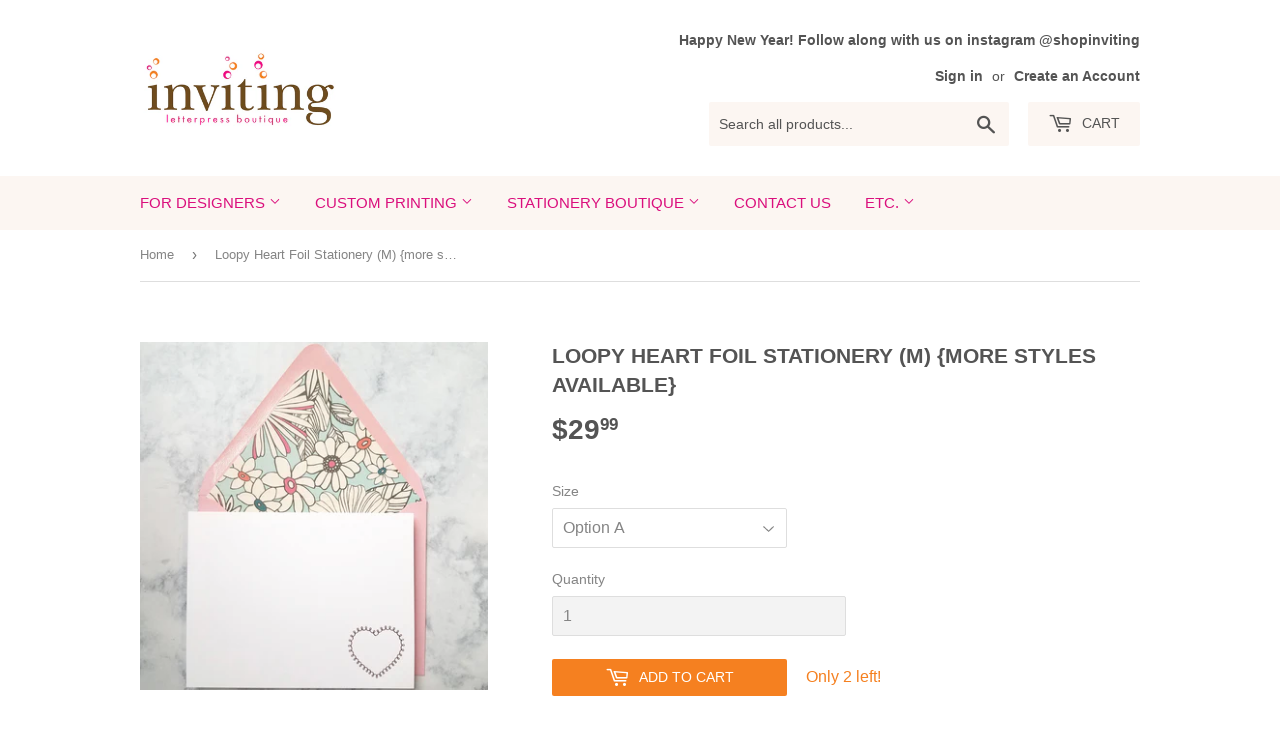

--- FILE ---
content_type: text/html; charset=utf-8
request_url: https://shopinviting.com/products/loopy-hearts-foil-stationery
body_size: 33556
content:
<!doctype html>
<!--[if lt IE 7]><html class="no-js lt-ie9 lt-ie8 lt-ie7" lang="en"> <![endif]-->
<!--[if IE 7]><html class="no-js lt-ie9 lt-ie8" lang="en"> <![endif]-->
<!--[if IE 8]><html class="no-js lt-ie9" lang="en"> <![endif]-->
<!--[if IE 9 ]><html class="ie9 no-js"> <![endif]-->
<!--[if (gt IE 9)|!(IE)]><!--> <html class="no-touch no-js"> <!--<![endif]-->
<head>
  <script>(function(H){H.className=H.className.replace(/\bno-js\b/,'js')})(document.documentElement)</script>
  <!-- Basic page needs ================================================== -->
  <meta charset="utf-8">
  <meta http-equiv="X-UA-Compatible" content="IE=edge,chrome=1">
  <meta name="google-site-verification" content="1iJbUZduW0ywKKPiPE_mRfq6DnDvawcnMUGDoMId2kk" />

  
  <link rel="shortcut icon" href="//shopinviting.com/cdn/shop/files/bubbles_2017_b_32x32.jpg?v=1613679457" type="image/png" />
  

  <!-- Title and description ================================================== -->
  <title>
  inviting: letterpress boutique - Loopy Foil Heart Stationery (M) &ndash; inviting : letterpress boutique
  </title>


  
    <meta name="description" content="Ships from Austin, Texas.">
  

  <!-- Product meta ================================================== -->
  <!-- /snippets/social-meta-tags.liquid -->




<meta property="og:site_name" content="inviting : letterpress boutique">
<meta property="og:url" content="https://shopinviting.com/products/loopy-hearts-foil-stationery">
<meta property="og:title" content="Loopy Heart Foil Stationery (M) {more styles available}">
<meta property="og:type" content="product">
<meta property="og:description" content="Ships from Austin, Texas.">

  <meta property="og:price:amount" content="19.99">
  <meta property="og:price:currency" content="USD">

<meta property="og:image" content="http://shopinviting.com/cdn/shop/products/HeartA2Foil6_1200x1200.jpg?v=1763675512"><meta property="og:image" content="http://shopinviting.com/cdn/shop/products/LoopyHeartsFoilStationery2022_1200x1200.jpg?v=1763675512"><meta property="og:image" content="http://shopinviting.com/cdn/shop/products/HeartA2Foil1_1200x1200.jpg?v=1763675512">
<meta property="og:image:secure_url" content="https://shopinviting.com/cdn/shop/products/HeartA2Foil6_1200x1200.jpg?v=1763675512"><meta property="og:image:secure_url" content="https://shopinviting.com/cdn/shop/products/LoopyHeartsFoilStationery2022_1200x1200.jpg?v=1763675512"><meta property="og:image:secure_url" content="https://shopinviting.com/cdn/shop/products/HeartA2Foil1_1200x1200.jpg?v=1763675512">


<meta name="twitter:card" content="summary_large_image">
<meta name="twitter:title" content="Loopy Heart Foil Stationery (M) {more styles available}">
<meta name="twitter:description" content="Ships from Austin, Texas.">


  <!-- Helpers ================================================== -->
  <link rel="canonical" href="https://shopinviting.com/products/loopy-hearts-foil-stationery">
  <meta name="viewport" content="width=device-width,initial-scale=1">

  <!-- CSS ================================================== -->
  <link href="//shopinviting.com/cdn/shop/t/12/assets/theme.scss.css?v=79111826963304565941768052815" rel="stylesheet" type="text/css" media="all" />
  




  <!-- Header hook for plugins ================================================== -->
  <script>window.performance && window.performance.mark && window.performance.mark('shopify.content_for_header.start');</script><meta id="shopify-digital-wallet" name="shopify-digital-wallet" content="/2406043/digital_wallets/dialog">
<meta name="shopify-checkout-api-token" content="19332937c010248245b34fc9ba95b176">
<link rel="alternate" type="application/json+oembed" href="https://shopinviting.com/products/loopy-hearts-foil-stationery.oembed">
<script async="async" src="/checkouts/internal/preloads.js?locale=en-US"></script>
<link rel="preconnect" href="https://shop.app" crossorigin="anonymous">
<script async="async" src="https://shop.app/checkouts/internal/preloads.js?locale=en-US&shop_id=2406043" crossorigin="anonymous"></script>
<script id="apple-pay-shop-capabilities" type="application/json">{"shopId":2406043,"countryCode":"US","currencyCode":"USD","merchantCapabilities":["supports3DS"],"merchantId":"gid:\/\/shopify\/Shop\/2406043","merchantName":"inviting : letterpress boutique","requiredBillingContactFields":["postalAddress","email"],"requiredShippingContactFields":["postalAddress","email"],"shippingType":"shipping","supportedNetworks":["visa","masterCard","amex","discover","elo","jcb"],"total":{"type":"pending","label":"inviting : letterpress boutique","amount":"1.00"},"shopifyPaymentsEnabled":true,"supportsSubscriptions":true}</script>
<script id="shopify-features" type="application/json">{"accessToken":"19332937c010248245b34fc9ba95b176","betas":["rich-media-storefront-analytics"],"domain":"shopinviting.com","predictiveSearch":true,"shopId":2406043,"locale":"en"}</script>
<script>var Shopify = Shopify || {};
Shopify.shop = "inviting.myshopify.com";
Shopify.locale = "en";
Shopify.currency = {"active":"USD","rate":"1.0"};
Shopify.country = "US";
Shopify.theme = {"name":"Supply- PO app-11-01-2019","id":44309119087,"schema_name":"Supply","schema_version":"2.8.0","theme_store_id":679,"role":"main"};
Shopify.theme.handle = "null";
Shopify.theme.style = {"id":null,"handle":null};
Shopify.cdnHost = "shopinviting.com/cdn";
Shopify.routes = Shopify.routes || {};
Shopify.routes.root = "/";</script>
<script type="module">!function(o){(o.Shopify=o.Shopify||{}).modules=!0}(window);</script>
<script>!function(o){function n(){var o=[];function n(){o.push(Array.prototype.slice.apply(arguments))}return n.q=o,n}var t=o.Shopify=o.Shopify||{};t.loadFeatures=n(),t.autoloadFeatures=n()}(window);</script>
<script>
  window.ShopifyPay = window.ShopifyPay || {};
  window.ShopifyPay.apiHost = "shop.app\/pay";
  window.ShopifyPay.redirectState = null;
</script>
<script id="shop-js-analytics" type="application/json">{"pageType":"product"}</script>
<script defer="defer" async type="module" src="//shopinviting.com/cdn/shopifycloud/shop-js/modules/v2/client.init-shop-cart-sync_BT-GjEfc.en.esm.js"></script>
<script defer="defer" async type="module" src="//shopinviting.com/cdn/shopifycloud/shop-js/modules/v2/chunk.common_D58fp_Oc.esm.js"></script>
<script defer="defer" async type="module" src="//shopinviting.com/cdn/shopifycloud/shop-js/modules/v2/chunk.modal_xMitdFEc.esm.js"></script>
<script type="module">
  await import("//shopinviting.com/cdn/shopifycloud/shop-js/modules/v2/client.init-shop-cart-sync_BT-GjEfc.en.esm.js");
await import("//shopinviting.com/cdn/shopifycloud/shop-js/modules/v2/chunk.common_D58fp_Oc.esm.js");
await import("//shopinviting.com/cdn/shopifycloud/shop-js/modules/v2/chunk.modal_xMitdFEc.esm.js");

  window.Shopify.SignInWithShop?.initShopCartSync?.({"fedCMEnabled":true,"windoidEnabled":true});

</script>
<script>
  window.Shopify = window.Shopify || {};
  if (!window.Shopify.featureAssets) window.Shopify.featureAssets = {};
  window.Shopify.featureAssets['shop-js'] = {"shop-cart-sync":["modules/v2/client.shop-cart-sync_DZOKe7Ll.en.esm.js","modules/v2/chunk.common_D58fp_Oc.esm.js","modules/v2/chunk.modal_xMitdFEc.esm.js"],"init-fed-cm":["modules/v2/client.init-fed-cm_B6oLuCjv.en.esm.js","modules/v2/chunk.common_D58fp_Oc.esm.js","modules/v2/chunk.modal_xMitdFEc.esm.js"],"shop-cash-offers":["modules/v2/client.shop-cash-offers_D2sdYoxE.en.esm.js","modules/v2/chunk.common_D58fp_Oc.esm.js","modules/v2/chunk.modal_xMitdFEc.esm.js"],"shop-login-button":["modules/v2/client.shop-login-button_QeVjl5Y3.en.esm.js","modules/v2/chunk.common_D58fp_Oc.esm.js","modules/v2/chunk.modal_xMitdFEc.esm.js"],"pay-button":["modules/v2/client.pay-button_DXTOsIq6.en.esm.js","modules/v2/chunk.common_D58fp_Oc.esm.js","modules/v2/chunk.modal_xMitdFEc.esm.js"],"shop-button":["modules/v2/client.shop-button_DQZHx9pm.en.esm.js","modules/v2/chunk.common_D58fp_Oc.esm.js","modules/v2/chunk.modal_xMitdFEc.esm.js"],"avatar":["modules/v2/client.avatar_BTnouDA3.en.esm.js"],"init-windoid":["modules/v2/client.init-windoid_CR1B-cfM.en.esm.js","modules/v2/chunk.common_D58fp_Oc.esm.js","modules/v2/chunk.modal_xMitdFEc.esm.js"],"init-shop-for-new-customer-accounts":["modules/v2/client.init-shop-for-new-customer-accounts_C_vY_xzh.en.esm.js","modules/v2/client.shop-login-button_QeVjl5Y3.en.esm.js","modules/v2/chunk.common_D58fp_Oc.esm.js","modules/v2/chunk.modal_xMitdFEc.esm.js"],"init-shop-email-lookup-coordinator":["modules/v2/client.init-shop-email-lookup-coordinator_BI7n9ZSv.en.esm.js","modules/v2/chunk.common_D58fp_Oc.esm.js","modules/v2/chunk.modal_xMitdFEc.esm.js"],"init-shop-cart-sync":["modules/v2/client.init-shop-cart-sync_BT-GjEfc.en.esm.js","modules/v2/chunk.common_D58fp_Oc.esm.js","modules/v2/chunk.modal_xMitdFEc.esm.js"],"shop-toast-manager":["modules/v2/client.shop-toast-manager_DiYdP3xc.en.esm.js","modules/v2/chunk.common_D58fp_Oc.esm.js","modules/v2/chunk.modal_xMitdFEc.esm.js"],"init-customer-accounts":["modules/v2/client.init-customer-accounts_D9ZNqS-Q.en.esm.js","modules/v2/client.shop-login-button_QeVjl5Y3.en.esm.js","modules/v2/chunk.common_D58fp_Oc.esm.js","modules/v2/chunk.modal_xMitdFEc.esm.js"],"init-customer-accounts-sign-up":["modules/v2/client.init-customer-accounts-sign-up_iGw4briv.en.esm.js","modules/v2/client.shop-login-button_QeVjl5Y3.en.esm.js","modules/v2/chunk.common_D58fp_Oc.esm.js","modules/v2/chunk.modal_xMitdFEc.esm.js"],"shop-follow-button":["modules/v2/client.shop-follow-button_CqMgW2wH.en.esm.js","modules/v2/chunk.common_D58fp_Oc.esm.js","modules/v2/chunk.modal_xMitdFEc.esm.js"],"checkout-modal":["modules/v2/client.checkout-modal_xHeaAweL.en.esm.js","modules/v2/chunk.common_D58fp_Oc.esm.js","modules/v2/chunk.modal_xMitdFEc.esm.js"],"shop-login":["modules/v2/client.shop-login_D91U-Q7h.en.esm.js","modules/v2/chunk.common_D58fp_Oc.esm.js","modules/v2/chunk.modal_xMitdFEc.esm.js"],"lead-capture":["modules/v2/client.lead-capture_BJmE1dJe.en.esm.js","modules/v2/chunk.common_D58fp_Oc.esm.js","modules/v2/chunk.modal_xMitdFEc.esm.js"],"payment-terms":["modules/v2/client.payment-terms_Ci9AEqFq.en.esm.js","modules/v2/chunk.common_D58fp_Oc.esm.js","modules/v2/chunk.modal_xMitdFEc.esm.js"]};
</script>
<script>(function() {
  var isLoaded = false;
  function asyncLoad() {
    if (isLoaded) return;
    isLoaded = true;
    var urls = ["https:\/\/chimpstatic.com\/mcjs-connected\/js\/users\/144572e3909e8d756b30dd785\/4865d3ceaefbc9a630255127b.js?shop=inviting.myshopify.com"];
    for (var i = 0; i < urls.length; i++) {
      var s = document.createElement('script');
      s.type = 'text/javascript';
      s.async = true;
      s.src = urls[i];
      var x = document.getElementsByTagName('script')[0];
      x.parentNode.insertBefore(s, x);
    }
  };
  if(window.attachEvent) {
    window.attachEvent('onload', asyncLoad);
  } else {
    window.addEventListener('load', asyncLoad, false);
  }
})();</script>
<script id="__st">var __st={"a":2406043,"offset":-21600,"reqid":"d59e1c3d-3f55-4ea4-a72a-b81806673bd1-1769483451","pageurl":"shopinviting.com\/products\/loopy-hearts-foil-stationery","u":"8e6d6eaf59af","p":"product","rtyp":"product","rid":6942504124527};</script>
<script>window.ShopifyPaypalV4VisibilityTracking = true;</script>
<script id="captcha-bootstrap">!function(){'use strict';const t='contact',e='account',n='new_comment',o=[[t,t],['blogs',n],['comments',n],[t,'customer']],c=[[e,'customer_login'],[e,'guest_login'],[e,'recover_customer_password'],[e,'create_customer']],r=t=>t.map((([t,e])=>`form[action*='/${t}']:not([data-nocaptcha='true']) input[name='form_type'][value='${e}']`)).join(','),a=t=>()=>t?[...document.querySelectorAll(t)].map((t=>t.form)):[];function s(){const t=[...o],e=r(t);return a(e)}const i='password',u='form_key',d=['recaptcha-v3-token','g-recaptcha-response','h-captcha-response',i],f=()=>{try{return window.sessionStorage}catch{return}},m='__shopify_v',_=t=>t.elements[u];function p(t,e,n=!1){try{const o=window.sessionStorage,c=JSON.parse(o.getItem(e)),{data:r}=function(t){const{data:e,action:n}=t;return t[m]||n?{data:e,action:n}:{data:t,action:n}}(c);for(const[e,n]of Object.entries(r))t.elements[e]&&(t.elements[e].value=n);n&&o.removeItem(e)}catch(o){console.error('form repopulation failed',{error:o})}}const l='form_type',E='cptcha';function T(t){t.dataset[E]=!0}const w=window,h=w.document,L='Shopify',v='ce_forms',y='captcha';let A=!1;((t,e)=>{const n=(g='f06e6c50-85a8-45c8-87d0-21a2b65856fe',I='https://cdn.shopify.com/shopifycloud/storefront-forms-hcaptcha/ce_storefront_forms_captcha_hcaptcha.v1.5.2.iife.js',D={infoText:'Protected by hCaptcha',privacyText:'Privacy',termsText:'Terms'},(t,e,n)=>{const o=w[L][v],c=o.bindForm;if(c)return c(t,g,e,D).then(n);var r;o.q.push([[t,g,e,D],n]),r=I,A||(h.body.append(Object.assign(h.createElement('script'),{id:'captcha-provider',async:!0,src:r})),A=!0)});var g,I,D;w[L]=w[L]||{},w[L][v]=w[L][v]||{},w[L][v].q=[],w[L][y]=w[L][y]||{},w[L][y].protect=function(t,e){n(t,void 0,e),T(t)},Object.freeze(w[L][y]),function(t,e,n,w,h,L){const[v,y,A,g]=function(t,e,n){const i=e?o:[],u=t?c:[],d=[...i,...u],f=r(d),m=r(i),_=r(d.filter((([t,e])=>n.includes(e))));return[a(f),a(m),a(_),s()]}(w,h,L),I=t=>{const e=t.target;return e instanceof HTMLFormElement?e:e&&e.form},D=t=>v().includes(t);t.addEventListener('submit',(t=>{const e=I(t);if(!e)return;const n=D(e)&&!e.dataset.hcaptchaBound&&!e.dataset.recaptchaBound,o=_(e),c=g().includes(e)&&(!o||!o.value);(n||c)&&t.preventDefault(),c&&!n&&(function(t){try{if(!f())return;!function(t){const e=f();if(!e)return;const n=_(t);if(!n)return;const o=n.value;o&&e.removeItem(o)}(t);const e=Array.from(Array(32),(()=>Math.random().toString(36)[2])).join('');!function(t,e){_(t)||t.append(Object.assign(document.createElement('input'),{type:'hidden',name:u})),t.elements[u].value=e}(t,e),function(t,e){const n=f();if(!n)return;const o=[...t.querySelectorAll(`input[type='${i}']`)].map((({name:t})=>t)),c=[...d,...o],r={};for(const[a,s]of new FormData(t).entries())c.includes(a)||(r[a]=s);n.setItem(e,JSON.stringify({[m]:1,action:t.action,data:r}))}(t,e)}catch(e){console.error('failed to persist form',e)}}(e),e.submit())}));const S=(t,e)=>{t&&!t.dataset[E]&&(n(t,e.some((e=>e===t))),T(t))};for(const o of['focusin','change'])t.addEventListener(o,(t=>{const e=I(t);D(e)&&S(e,y())}));const B=e.get('form_key'),M=e.get(l),P=B&&M;t.addEventListener('DOMContentLoaded',(()=>{const t=y();if(P)for(const e of t)e.elements[l].value===M&&p(e,B);[...new Set([...A(),...v().filter((t=>'true'===t.dataset.shopifyCaptcha))])].forEach((e=>S(e,t)))}))}(h,new URLSearchParams(w.location.search),n,t,e,['guest_login'])})(!0,!0)}();</script>
<script integrity="sha256-4kQ18oKyAcykRKYeNunJcIwy7WH5gtpwJnB7kiuLZ1E=" data-source-attribution="shopify.loadfeatures" defer="defer" src="//shopinviting.com/cdn/shopifycloud/storefront/assets/storefront/load_feature-a0a9edcb.js" crossorigin="anonymous"></script>
<script crossorigin="anonymous" defer="defer" src="//shopinviting.com/cdn/shopifycloud/storefront/assets/shopify_pay/storefront-65b4c6d7.js?v=20250812"></script>
<script data-source-attribution="shopify.dynamic_checkout.dynamic.init">var Shopify=Shopify||{};Shopify.PaymentButton=Shopify.PaymentButton||{isStorefrontPortableWallets:!0,init:function(){window.Shopify.PaymentButton.init=function(){};var t=document.createElement("script");t.src="https://shopinviting.com/cdn/shopifycloud/portable-wallets/latest/portable-wallets.en.js",t.type="module",document.head.appendChild(t)}};
</script>
<script data-source-attribution="shopify.dynamic_checkout.buyer_consent">
  function portableWalletsHideBuyerConsent(e){var t=document.getElementById("shopify-buyer-consent"),n=document.getElementById("shopify-subscription-policy-button");t&&n&&(t.classList.add("hidden"),t.setAttribute("aria-hidden","true"),n.removeEventListener("click",e))}function portableWalletsShowBuyerConsent(e){var t=document.getElementById("shopify-buyer-consent"),n=document.getElementById("shopify-subscription-policy-button");t&&n&&(t.classList.remove("hidden"),t.removeAttribute("aria-hidden"),n.addEventListener("click",e))}window.Shopify?.PaymentButton&&(window.Shopify.PaymentButton.hideBuyerConsent=portableWalletsHideBuyerConsent,window.Shopify.PaymentButton.showBuyerConsent=portableWalletsShowBuyerConsent);
</script>
<script data-source-attribution="shopify.dynamic_checkout.cart.bootstrap">document.addEventListener("DOMContentLoaded",(function(){function t(){return document.querySelector("shopify-accelerated-checkout-cart, shopify-accelerated-checkout")}if(t())Shopify.PaymentButton.init();else{new MutationObserver((function(e,n){t()&&(Shopify.PaymentButton.init(),n.disconnect())})).observe(document.body,{childList:!0,subtree:!0})}}));
</script>
<link id="shopify-accelerated-checkout-styles" rel="stylesheet" media="screen" href="https://shopinviting.com/cdn/shopifycloud/portable-wallets/latest/accelerated-checkout-backwards-compat.css" crossorigin="anonymous">
<style id="shopify-accelerated-checkout-cart">
        #shopify-buyer-consent {
  margin-top: 1em;
  display: inline-block;
  width: 100%;
}

#shopify-buyer-consent.hidden {
  display: none;
}

#shopify-subscription-policy-button {
  background: none;
  border: none;
  padding: 0;
  text-decoration: underline;
  font-size: inherit;
  cursor: pointer;
}

#shopify-subscription-policy-button::before {
  box-shadow: none;
}

      </style>

<script>window.performance && window.performance.mark && window.performance.mark('shopify.content_for_header.end');</script>

  

<!--[if lt IE 9]>
<script src="//cdnjs.cloudflare.com/ajax/libs/html5shiv/3.7.2/html5shiv.min.js" type="text/javascript"></script>
<script src="//shopinviting.com/cdn/shop/t/12/assets/respond.min.js?v=627" type="text/javascript"></script>
<link href="//shopinviting.com/cdn/shop/t/12/assets/respond-proxy.html" id="respond-proxy" rel="respond-proxy" />
<link href="//shopinviting.com/search?q=cf0548b8866c7c1c7eadfb2d01b23553" id="respond-redirect" rel="respond-redirect" />
<script src="//shopinviting.com/search?q=cf0548b8866c7c1c7eadfb2d01b23553" type="text/javascript"></script>
<![endif]-->
<!--[if (lte IE 9) ]><script src="//shopinviting.com/cdn/shop/t/12/assets/match-media.min.js?v=627" type="text/javascript"></script><![endif]-->


  
  

  <script src="//shopinviting.com/cdn/shop/t/12/assets/jquery-2.2.3.min.js?v=58211863146907186831547200504" type="text/javascript"></script>

  <!--[if (gt IE 9)|!(IE)]><!--><script src="//shopinviting.com/cdn/shop/t/12/assets/lazysizes.min.js?v=8147953233334221341547200504" async="async"></script><!--<![endif]-->
  <!--[if lte IE 9]><script src="//shopinviting.com/cdn/shop/t/12/assets/lazysizes.min.js?v=8147953233334221341547200504"></script><![endif]-->

  <!--[if (gt IE 9)|!(IE)]><!--><script src="//shopinviting.com/cdn/shop/t/12/assets/vendor.js?v=36052345436231778671547200505" defer="defer"></script><!--<![endif]-->
  <!--[if lte IE 9]><script src="//shopinviting.com/cdn/shop/t/12/assets/vendor.js?v=36052345436231778671547200505"></script><![endif]-->

  <!--[if (gt IE 9)|!(IE)]><!--><script src="//shopinviting.com/cdn/shop/t/12/assets/theme.js?v=92408824852980600241549451793" defer="defer"></script><!--<![endif]-->
  <!--[if lte IE 9]><script src="//shopinviting.com/cdn/shop/t/12/assets/theme.js?v=92408824852980600241549451793"></script><![endif]-->


  
<!-- Start of Judge.me Core -->
<link rel="dns-prefetch" href="https://cdn.judge.me/">
<script data-cfasync='false' class='jdgm-settings-script'>window.jdgmSettings={"pagination":5,"disable_web_reviews":false,"badge_no_review_text":"No reviews","badge_n_reviews_text":"{{ n }} review/reviews","hide_badge_preview_if_no_reviews":true,"badge_hide_text":false,"enforce_center_preview_badge":false,"widget_title":"Customer Reviews","widget_open_form_text":"Write a review","widget_close_form_text":"Cancel review","widget_refresh_page_text":"Refresh page","widget_summary_text":"Based on {{ number_of_reviews }} review/reviews","widget_no_review_text":"Be the first to write a review","widget_name_field_text":"Display name","widget_verified_name_field_text":"Verified Name (public)","widget_name_placeholder_text":"Display name","widget_required_field_error_text":"This field is required.","widget_email_field_text":"Email address","widget_verified_email_field_text":"Verified Email (private, can not be edited)","widget_email_placeholder_text":"Your email address","widget_email_field_error_text":"Please enter a valid email address.","widget_rating_field_text":"Rating","widget_review_title_field_text":"Review Title","widget_review_title_placeholder_text":"Give your review a title","widget_review_body_field_text":"Review content","widget_review_body_placeholder_text":"Start writing here...","widget_pictures_field_text":"Picture/Video (optional)","widget_submit_review_text":"Submit Review","widget_submit_verified_review_text":"Submit Verified Review","widget_submit_success_msg_with_auto_publish":"Thank you! Please refresh the page in a few moments to see your review. You can remove or edit your review by logging into \u003ca href='https://judge.me/login' target='_blank' rel='nofollow noopener'\u003eJudge.me\u003c/a\u003e","widget_submit_success_msg_no_auto_publish":"Thank you! Your review will be published as soon as it is approved by the shop admin. You can remove or edit your review by logging into \u003ca href='https://judge.me/login' target='_blank' rel='nofollow noopener'\u003eJudge.me\u003c/a\u003e","widget_show_default_reviews_out_of_total_text":"Showing {{ n_reviews_shown }} out of {{ n_reviews }} reviews.","widget_show_all_link_text":"Show all","widget_show_less_link_text":"Show less","widget_author_said_text":"{{ reviewer_name }} said:","widget_days_text":"{{ n }} days ago","widget_weeks_text":"{{ n }} week/weeks ago","widget_months_text":"{{ n }} month/months ago","widget_years_text":"{{ n }} year/years ago","widget_yesterday_text":"Yesterday","widget_today_text":"Today","widget_replied_text":"\u003e\u003e {{ shop_name }} replied:","widget_read_more_text":"Read more","widget_reviewer_name_as_initial":"","widget_rating_filter_color":"#fbcd0a","widget_rating_filter_see_all_text":"See all reviews","widget_sorting_most_recent_text":"Most Recent","widget_sorting_highest_rating_text":"Highest Rating","widget_sorting_lowest_rating_text":"Lowest Rating","widget_sorting_with_pictures_text":"Only Pictures","widget_sorting_most_helpful_text":"Most Helpful","widget_open_question_form_text":"Ask a question","widget_reviews_subtab_text":"Reviews","widget_questions_subtab_text":"Questions","widget_question_label_text":"Question","widget_answer_label_text":"Answer","widget_question_placeholder_text":"Write your question here","widget_submit_question_text":"Submit Question","widget_question_submit_success_text":"Thank you for your question! We will notify you once it gets answered.","verified_badge_text":"Verified","verified_badge_bg_color":"","verified_badge_text_color":"","verified_badge_placement":"left-of-reviewer-name","widget_review_max_height":"","widget_hide_border":false,"widget_social_share":false,"widget_thumb":false,"widget_review_location_show":false,"widget_location_format":"","all_reviews_include_out_of_store_products":true,"all_reviews_out_of_store_text":"(out of store)","all_reviews_pagination":100,"all_reviews_product_name_prefix_text":"about","enable_review_pictures":false,"enable_question_anwser":false,"widget_theme":"default","review_date_format":"mm/dd/yyyy","default_sort_method":"most-recent","widget_product_reviews_subtab_text":"Product Reviews","widget_shop_reviews_subtab_text":"Shop Reviews","widget_other_products_reviews_text":"Reviews for other products","widget_store_reviews_subtab_text":"Store reviews","widget_no_store_reviews_text":"This store hasn't received any reviews yet","widget_web_restriction_product_reviews_text":"This product hasn't received any reviews yet","widget_no_items_text":"No items found","widget_show_more_text":"Show more","widget_write_a_store_review_text":"Write a Store Review","widget_other_languages_heading":"Reviews in Other Languages","widget_translate_review_text":"Translate review to {{ language }}","widget_translating_review_text":"Translating...","widget_show_original_translation_text":"Show original ({{ language }})","widget_translate_review_failed_text":"Review couldn't be translated.","widget_translate_review_retry_text":"Retry","widget_translate_review_try_again_later_text":"Try again later","show_product_url_for_grouped_product":false,"widget_sorting_pictures_first_text":"Pictures First","show_pictures_on_all_rev_page_mobile":false,"show_pictures_on_all_rev_page_desktop":false,"floating_tab_hide_mobile_install_preference":false,"floating_tab_button_name":"★ Reviews","floating_tab_title":"Let customers speak for us","floating_tab_button_color":"","floating_tab_button_background_color":"","floating_tab_url":"","floating_tab_url_enabled":false,"floating_tab_tab_style":"text","all_reviews_text_badge_text":"Customers rate us {{ shop.metafields.judgeme.all_reviews_rating | round: 1 }}/5 based on {{ shop.metafields.judgeme.all_reviews_count }} reviews.","all_reviews_text_badge_text_branded_style":"{{ shop.metafields.judgeme.all_reviews_rating | round: 1 }} out of 5 stars based on {{ shop.metafields.judgeme.all_reviews_count }} reviews","is_all_reviews_text_badge_a_link":false,"show_stars_for_all_reviews_text_badge":false,"all_reviews_text_badge_url":"","all_reviews_text_style":"text","all_reviews_text_color_style":"judgeme_brand_color","all_reviews_text_color":"#108474","all_reviews_text_show_jm_brand":true,"featured_carousel_show_header":true,"featured_carousel_title":"Let customers speak for us","testimonials_carousel_title":"Customers are saying","videos_carousel_title":"Real customer stories","cards_carousel_title":"Customers are saying","featured_carousel_count_text":"from {{ n }} reviews","featured_carousel_add_link_to_all_reviews_page":false,"featured_carousel_url":"","featured_carousel_show_images":true,"featured_carousel_autoslide_interval":5,"featured_carousel_arrows_on_the_sides":false,"featured_carousel_height":250,"featured_carousel_width":80,"featured_carousel_image_size":0,"featured_carousel_image_height":250,"featured_carousel_arrow_color":"#eeeeee","verified_count_badge_style":"vintage","verified_count_badge_orientation":"horizontal","verified_count_badge_color_style":"judgeme_brand_color","verified_count_badge_color":"#108474","is_verified_count_badge_a_link":false,"verified_count_badge_url":"","verified_count_badge_show_jm_brand":true,"widget_rating_preset_default":5,"widget_first_sub_tab":"product-reviews","widget_show_histogram":true,"widget_histogram_use_custom_color":false,"widget_pagination_use_custom_color":false,"widget_star_use_custom_color":false,"widget_verified_badge_use_custom_color":false,"widget_write_review_use_custom_color":false,"picture_reminder_submit_button":"Upload Pictures","enable_review_videos":false,"mute_video_by_default":false,"widget_sorting_videos_first_text":"Videos First","widget_review_pending_text":"Pending","featured_carousel_items_for_large_screen":3,"social_share_options_order":"Facebook,Twitter","remove_microdata_snippet":false,"disable_json_ld":false,"enable_json_ld_products":false,"preview_badge_show_question_text":false,"preview_badge_no_question_text":"No questions","preview_badge_n_question_text":"{{ number_of_questions }} question/questions","qa_badge_show_icon":false,"qa_badge_position":"same-row","remove_judgeme_branding":false,"widget_add_search_bar":false,"widget_search_bar_placeholder":"Search","widget_sorting_verified_only_text":"Verified only","featured_carousel_theme":"default","featured_carousel_show_rating":true,"featured_carousel_show_title":true,"featured_carousel_show_body":true,"featured_carousel_show_date":false,"featured_carousel_show_reviewer":true,"featured_carousel_show_product":false,"featured_carousel_header_background_color":"#108474","featured_carousel_header_text_color":"#ffffff","featured_carousel_name_product_separator":"reviewed","featured_carousel_full_star_background":"#108474","featured_carousel_empty_star_background":"#dadada","featured_carousel_vertical_theme_background":"#f9fafb","featured_carousel_verified_badge_enable":false,"featured_carousel_verified_badge_color":"#108474","featured_carousel_border_style":"round","featured_carousel_review_line_length_limit":3,"featured_carousel_more_reviews_button_text":"Read more reviews","featured_carousel_view_product_button_text":"View product","all_reviews_page_load_reviews_on":"scroll","all_reviews_page_load_more_text":"Load More Reviews","disable_fb_tab_reviews":false,"enable_ajax_cdn_cache":false,"widget_public_name_text":"displayed publicly like","default_reviewer_name":"John Smith","default_reviewer_name_has_non_latin":true,"widget_reviewer_anonymous":"Anonymous","medals_widget_title":"Judge.me Review Medals","medals_widget_background_color":"#f9fafb","medals_widget_position":"footer_all_pages","medals_widget_border_color":"#f9fafb","medals_widget_verified_text_position":"left","medals_widget_use_monochromatic_version":false,"medals_widget_elements_color":"#108474","show_reviewer_avatar":true,"widget_invalid_yt_video_url_error_text":"Not a YouTube video URL","widget_max_length_field_error_text":"Please enter no more than {0} characters.","widget_show_country_flag":false,"widget_show_collected_via_shop_app":true,"widget_verified_by_shop_badge_style":"light","widget_verified_by_shop_text":"Verified by Shop","widget_show_photo_gallery":false,"widget_load_with_code_splitting":true,"widget_ugc_install_preference":false,"widget_ugc_title":"Made by us, Shared by you","widget_ugc_subtitle":"Tag us to see your picture featured in our page","widget_ugc_arrows_color":"#ffffff","widget_ugc_primary_button_text":"Buy Now","widget_ugc_primary_button_background_color":"#108474","widget_ugc_primary_button_text_color":"#ffffff","widget_ugc_primary_button_border_width":"0","widget_ugc_primary_button_border_style":"none","widget_ugc_primary_button_border_color":"#108474","widget_ugc_primary_button_border_radius":"25","widget_ugc_secondary_button_text":"Load More","widget_ugc_secondary_button_background_color":"#ffffff","widget_ugc_secondary_button_text_color":"#108474","widget_ugc_secondary_button_border_width":"2","widget_ugc_secondary_button_border_style":"solid","widget_ugc_secondary_button_border_color":"#108474","widget_ugc_secondary_button_border_radius":"25","widget_ugc_reviews_button_text":"View Reviews","widget_ugc_reviews_button_background_color":"#ffffff","widget_ugc_reviews_button_text_color":"#108474","widget_ugc_reviews_button_border_width":"2","widget_ugc_reviews_button_border_style":"solid","widget_ugc_reviews_button_border_color":"#108474","widget_ugc_reviews_button_border_radius":"25","widget_ugc_reviews_button_link_to":"judgeme-reviews-page","widget_ugc_show_post_date":true,"widget_ugc_max_width":"800","widget_rating_metafield_value_type":true,"widget_primary_color":"#108474","widget_enable_secondary_color":false,"widget_secondary_color":"#edf5f5","widget_summary_average_rating_text":"{{ average_rating }} out of 5","widget_media_grid_title":"Customer photos \u0026 videos","widget_media_grid_see_more_text":"See more","widget_round_style":false,"widget_show_product_medals":true,"widget_verified_by_judgeme_text":"Verified by Judge.me","widget_show_store_medals":true,"widget_verified_by_judgeme_text_in_store_medals":"Verified by Judge.me","widget_media_field_exceed_quantity_message":"Sorry, we can only accept {{ max_media }} for one review.","widget_media_field_exceed_limit_message":"{{ file_name }} is too large, please select a {{ media_type }} less than {{ size_limit }}MB.","widget_review_submitted_text":"Review Submitted!","widget_question_submitted_text":"Question Submitted!","widget_close_form_text_question":"Cancel","widget_write_your_answer_here_text":"Write your answer here","widget_enabled_branded_link":true,"widget_show_collected_by_judgeme":false,"widget_reviewer_name_color":"","widget_write_review_text_color":"","widget_write_review_bg_color":"","widget_collected_by_judgeme_text":"collected by Judge.me","widget_pagination_type":"standard","widget_load_more_text":"Load More","widget_load_more_color":"#108474","widget_full_review_text":"Full Review","widget_read_more_reviews_text":"Read More Reviews","widget_read_questions_text":"Read Questions","widget_questions_and_answers_text":"Questions \u0026 Answers","widget_verified_by_text":"Verified by","widget_verified_text":"Verified","widget_number_of_reviews_text":"{{ number_of_reviews }} reviews","widget_back_button_text":"Back","widget_next_button_text":"Next","widget_custom_forms_filter_button":"Filters","custom_forms_style":"vertical","widget_show_review_information":false,"how_reviews_are_collected":"How reviews are collected?","widget_show_review_keywords":false,"widget_gdpr_statement":"How we use your data: We'll only contact you about the review you left, and only if necessary. By submitting your review, you agree to Judge.me's \u003ca href='https://judge.me/terms' target='_blank' rel='nofollow noopener'\u003eterms\u003c/a\u003e, \u003ca href='https://judge.me/privacy' target='_blank' rel='nofollow noopener'\u003eprivacy\u003c/a\u003e and \u003ca href='https://judge.me/content-policy' target='_blank' rel='nofollow noopener'\u003econtent\u003c/a\u003e policies.","widget_multilingual_sorting_enabled":false,"widget_translate_review_content_enabled":false,"widget_translate_review_content_method":"manual","popup_widget_review_selection":"automatically_with_pictures","popup_widget_round_border_style":true,"popup_widget_show_title":true,"popup_widget_show_body":true,"popup_widget_show_reviewer":false,"popup_widget_show_product":true,"popup_widget_show_pictures":true,"popup_widget_use_review_picture":true,"popup_widget_show_on_home_page":true,"popup_widget_show_on_product_page":true,"popup_widget_show_on_collection_page":true,"popup_widget_show_on_cart_page":true,"popup_widget_position":"bottom_left","popup_widget_first_review_delay":5,"popup_widget_duration":5,"popup_widget_interval":5,"popup_widget_review_count":5,"popup_widget_hide_on_mobile":true,"review_snippet_widget_round_border_style":true,"review_snippet_widget_card_color":"#FFFFFF","review_snippet_widget_slider_arrows_background_color":"#FFFFFF","review_snippet_widget_slider_arrows_color":"#000000","review_snippet_widget_star_color":"#108474","show_product_variant":false,"all_reviews_product_variant_label_text":"Variant: ","widget_show_verified_branding":false,"widget_ai_summary_title":"Customers say","widget_ai_summary_disclaimer":"AI-powered review summary based on recent customer reviews","widget_show_ai_summary":false,"widget_show_ai_summary_bg":false,"widget_show_review_title_input":true,"redirect_reviewers_invited_via_email":"review_widget","request_store_review_after_product_review":false,"request_review_other_products_in_order":false,"review_form_color_scheme":"default","review_form_corner_style":"square","review_form_star_color":{},"review_form_text_color":"#333333","review_form_background_color":"#ffffff","review_form_field_background_color":"#fafafa","review_form_button_color":{},"review_form_button_text_color":"#ffffff","review_form_modal_overlay_color":"#000000","review_content_screen_title_text":"How would you rate this product?","review_content_introduction_text":"We would love it if you would share a bit about your experience.","store_review_form_title_text":"How would you rate this store?","store_review_form_introduction_text":"We would love it if you would share a bit about your experience.","show_review_guidance_text":true,"one_star_review_guidance_text":"Poor","five_star_review_guidance_text":"Great","customer_information_screen_title_text":"About you","customer_information_introduction_text":"Please tell us more about you.","custom_questions_screen_title_text":"Your experience in more detail","custom_questions_introduction_text":"Here are a few questions to help us understand more about your experience.","review_submitted_screen_title_text":"Thanks for your review!","review_submitted_screen_thank_you_text":"We are processing it and it will appear on the store soon.","review_submitted_screen_email_verification_text":"Please confirm your email by clicking the link we just sent you. This helps us keep reviews authentic.","review_submitted_request_store_review_text":"Would you like to share your experience of shopping with us?","review_submitted_review_other_products_text":"Would you like to review these products?","store_review_screen_title_text":"Would you like to share your experience of shopping with us?","store_review_introduction_text":"We value your feedback and use it to improve. Please share any thoughts or suggestions you have.","reviewer_media_screen_title_picture_text":"Share a picture","reviewer_media_introduction_picture_text":"Upload a photo to support your review.","reviewer_media_screen_title_video_text":"Share a video","reviewer_media_introduction_video_text":"Upload a video to support your review.","reviewer_media_screen_title_picture_or_video_text":"Share a picture or video","reviewer_media_introduction_picture_or_video_text":"Upload a photo or video to support your review.","reviewer_media_youtube_url_text":"Paste your Youtube URL here","advanced_settings_next_step_button_text":"Next","advanced_settings_close_review_button_text":"Close","modal_write_review_flow":false,"write_review_flow_required_text":"Required","write_review_flow_privacy_message_text":"We respect your privacy.","write_review_flow_anonymous_text":"Post review as anonymous","write_review_flow_visibility_text":"This won't be visible to other customers.","write_review_flow_multiple_selection_help_text":"Select as many as you like","write_review_flow_single_selection_help_text":"Select one option","write_review_flow_required_field_error_text":"This field is required","write_review_flow_invalid_email_error_text":"Please enter a valid email address","write_review_flow_max_length_error_text":"Max. {{ max_length }} characters.","write_review_flow_media_upload_text":"\u003cb\u003eClick to upload\u003c/b\u003e or drag and drop","write_review_flow_gdpr_statement":"We'll only contact you about your review if necessary. By submitting your review, you agree to our \u003ca href='https://judge.me/terms' target='_blank' rel='nofollow noopener'\u003eterms and conditions\u003c/a\u003e and \u003ca href='https://judge.me/privacy' target='_blank' rel='nofollow noopener'\u003eprivacy policy\u003c/a\u003e.","rating_only_reviews_enabled":false,"show_negative_reviews_help_screen":false,"new_review_flow_help_screen_rating_threshold":3,"negative_review_resolution_screen_title_text":"Tell us more","negative_review_resolution_text":"Your experience matters to us. If there were issues with your purchase, we're here to help. Feel free to reach out to us, we'd love the opportunity to make things right.","negative_review_resolution_button_text":"Contact us","negative_review_resolution_proceed_with_review_text":"Leave a review","negative_review_resolution_subject":"Issue with purchase from {{ shop_name }}.{{ order_name }}","preview_badge_collection_page_install_status":false,"widget_review_custom_css":"","preview_badge_custom_css":"","preview_badge_stars_count":"5-stars","featured_carousel_custom_css":"","floating_tab_custom_css":"","all_reviews_widget_custom_css":"","medals_widget_custom_css":"","verified_badge_custom_css":"","all_reviews_text_custom_css":"","transparency_badges_collected_via_store_invite":false,"transparency_badges_from_another_provider":false,"transparency_badges_collected_from_store_visitor":false,"transparency_badges_collected_by_verified_review_provider":false,"transparency_badges_earned_reward":false,"transparency_badges_collected_via_store_invite_text":"Review collected via store invitation","transparency_badges_from_another_provider_text":"Review collected from another provider","transparency_badges_collected_from_store_visitor_text":"Review collected from a store visitor","transparency_badges_written_in_google_text":"Review written in Google","transparency_badges_written_in_etsy_text":"Review written in Etsy","transparency_badges_written_in_shop_app_text":"Review written in Shop App","transparency_badges_earned_reward_text":"Review earned a reward for future purchase","product_review_widget_per_page":10,"widget_store_review_label_text":"Review about the store","checkout_comment_extension_title_on_product_page":"Customer Comments","checkout_comment_extension_num_latest_comment_show":5,"checkout_comment_extension_format":"name_and_timestamp","checkout_comment_customer_name":"last_initial","checkout_comment_comment_notification":true,"preview_badge_collection_page_install_preference":true,"preview_badge_home_page_install_preference":false,"preview_badge_product_page_install_preference":true,"review_widget_install_preference":"","review_carousel_install_preference":false,"floating_reviews_tab_install_preference":"none","verified_reviews_count_badge_install_preference":false,"all_reviews_text_install_preference":false,"review_widget_best_location":true,"judgeme_medals_install_preference":false,"review_widget_revamp_enabled":false,"review_widget_qna_enabled":false,"review_widget_header_theme":"minimal","review_widget_widget_title_enabled":true,"review_widget_header_text_size":"medium","review_widget_header_text_weight":"regular","review_widget_average_rating_style":"compact","review_widget_bar_chart_enabled":true,"review_widget_bar_chart_type":"numbers","review_widget_bar_chart_style":"standard","review_widget_expanded_media_gallery_enabled":false,"review_widget_reviews_section_theme":"standard","review_widget_image_style":"thumbnails","review_widget_review_image_ratio":"square","review_widget_stars_size":"medium","review_widget_verified_badge":"standard_text","review_widget_review_title_text_size":"medium","review_widget_review_text_size":"medium","review_widget_review_text_length":"medium","review_widget_number_of_columns_desktop":3,"review_widget_carousel_transition_speed":5,"review_widget_custom_questions_answers_display":"always","review_widget_button_text_color":"#FFFFFF","review_widget_text_color":"#000000","review_widget_lighter_text_color":"#7B7B7B","review_widget_corner_styling":"soft","review_widget_review_word_singular":"review","review_widget_review_word_plural":"reviews","review_widget_voting_label":"Helpful?","review_widget_shop_reply_label":"Reply from {{ shop_name }}:","review_widget_filters_title":"Filters","qna_widget_question_word_singular":"Question","qna_widget_question_word_plural":"Questions","qna_widget_answer_reply_label":"Answer from {{ answerer_name }}:","qna_content_screen_title_text":"Ask a question about this product","qna_widget_question_required_field_error_text":"Please enter your question.","qna_widget_flow_gdpr_statement":"We'll only contact you about your question if necessary. By submitting your question, you agree to our \u003ca href='https://judge.me/terms' target='_blank' rel='nofollow noopener'\u003eterms and conditions\u003c/a\u003e and \u003ca href='https://judge.me/privacy' target='_blank' rel='nofollow noopener'\u003eprivacy policy\u003c/a\u003e.","qna_widget_question_submitted_text":"Thanks for your question!","qna_widget_close_form_text_question":"Close","qna_widget_question_submit_success_text":"We’ll notify you by email when your question is answered.","all_reviews_widget_v2025_enabled":false,"all_reviews_widget_v2025_header_theme":"default","all_reviews_widget_v2025_widget_title_enabled":true,"all_reviews_widget_v2025_header_text_size":"medium","all_reviews_widget_v2025_header_text_weight":"regular","all_reviews_widget_v2025_average_rating_style":"compact","all_reviews_widget_v2025_bar_chart_enabled":true,"all_reviews_widget_v2025_bar_chart_type":"numbers","all_reviews_widget_v2025_bar_chart_style":"standard","all_reviews_widget_v2025_expanded_media_gallery_enabled":false,"all_reviews_widget_v2025_show_store_medals":true,"all_reviews_widget_v2025_show_photo_gallery":true,"all_reviews_widget_v2025_show_review_keywords":false,"all_reviews_widget_v2025_show_ai_summary":false,"all_reviews_widget_v2025_show_ai_summary_bg":false,"all_reviews_widget_v2025_add_search_bar":false,"all_reviews_widget_v2025_default_sort_method":"most-recent","all_reviews_widget_v2025_reviews_per_page":10,"all_reviews_widget_v2025_reviews_section_theme":"default","all_reviews_widget_v2025_image_style":"thumbnails","all_reviews_widget_v2025_review_image_ratio":"square","all_reviews_widget_v2025_stars_size":"medium","all_reviews_widget_v2025_verified_badge":"bold_badge","all_reviews_widget_v2025_review_title_text_size":"medium","all_reviews_widget_v2025_review_text_size":"medium","all_reviews_widget_v2025_review_text_length":"medium","all_reviews_widget_v2025_number_of_columns_desktop":3,"all_reviews_widget_v2025_carousel_transition_speed":5,"all_reviews_widget_v2025_custom_questions_answers_display":"always","all_reviews_widget_v2025_show_product_variant":false,"all_reviews_widget_v2025_show_reviewer_avatar":true,"all_reviews_widget_v2025_reviewer_name_as_initial":"","all_reviews_widget_v2025_review_location_show":false,"all_reviews_widget_v2025_location_format":"","all_reviews_widget_v2025_show_country_flag":false,"all_reviews_widget_v2025_verified_by_shop_badge_style":"light","all_reviews_widget_v2025_social_share":false,"all_reviews_widget_v2025_social_share_options_order":"Facebook,Twitter,LinkedIn,Pinterest","all_reviews_widget_v2025_pagination_type":"standard","all_reviews_widget_v2025_button_text_color":"#FFFFFF","all_reviews_widget_v2025_text_color":"#000000","all_reviews_widget_v2025_lighter_text_color":"#7B7B7B","all_reviews_widget_v2025_corner_styling":"soft","all_reviews_widget_v2025_title":"Customer reviews","all_reviews_widget_v2025_ai_summary_title":"Customers say about this store","all_reviews_widget_v2025_no_review_text":"Be the first to write a review","platform":"shopify","branding_url":"https://app.judge.me/reviews/stores/shopinviting.com","branding_text":"Powered by Judge.me","locale":"en","reply_name":"inviting : letterpress boutique","widget_version":"2.1","footer":true,"autopublish":true,"review_dates":true,"enable_custom_form":false,"shop_use_review_site":true,"shop_locale":"en","enable_multi_locales_translations":false,"show_review_title_input":true,"review_verification_email_status":"always","can_be_branded":true,"reply_name_text":"inviting : letterpress boutique"};</script> <style class='jdgm-settings-style'>.jdgm-xx{left:0}.jdgm-histogram .jdgm-histogram__bar-content{background:#fbcd0a}.jdgm-histogram .jdgm-histogram__bar:after{background:#fbcd0a}.jdgm-prev-badge[data-average-rating='0.00']{display:none !important}.jdgm-author-all-initials{display:none !important}.jdgm-author-last-initial{display:none !important}.jdgm-rev-widg__title{visibility:hidden}.jdgm-rev-widg__summary-text{visibility:hidden}.jdgm-prev-badge__text{visibility:hidden}.jdgm-rev__replier:before{content:'inviting : letterpress boutique'}.jdgm-rev__prod-link-prefix:before{content:'about'}.jdgm-rev__variant-label:before{content:'Variant: '}.jdgm-rev__out-of-store-text:before{content:'(out of store)'}@media only screen and (min-width: 768px){.jdgm-rev__pics .jdgm-rev_all-rev-page-picture-separator,.jdgm-rev__pics .jdgm-rev__product-picture{display:none}}@media only screen and (max-width: 768px){.jdgm-rev__pics .jdgm-rev_all-rev-page-picture-separator,.jdgm-rev__pics .jdgm-rev__product-picture{display:none}}.jdgm-preview-badge[data-template="index"]{display:none !important}.jdgm-verified-count-badget[data-from-snippet="true"]{display:none !important}.jdgm-carousel-wrapper[data-from-snippet="true"]{display:none !important}.jdgm-all-reviews-text[data-from-snippet="true"]{display:none !important}.jdgm-medals-section[data-from-snippet="true"]{display:none !important}.jdgm-ugc-media-wrapper[data-from-snippet="true"]{display:none !important}.jdgm-rev__transparency-badge[data-badge-type="review_collected_via_store_invitation"]{display:none !important}.jdgm-rev__transparency-badge[data-badge-type="review_collected_from_another_provider"]{display:none !important}.jdgm-rev__transparency-badge[data-badge-type="review_collected_from_store_visitor"]{display:none !important}.jdgm-rev__transparency-badge[data-badge-type="review_written_in_etsy"]{display:none !important}.jdgm-rev__transparency-badge[data-badge-type="review_written_in_google_business"]{display:none !important}.jdgm-rev__transparency-badge[data-badge-type="review_written_in_shop_app"]{display:none !important}.jdgm-rev__transparency-badge[data-badge-type="review_earned_for_future_purchase"]{display:none !important}
</style> <style class='jdgm-settings-style'></style>

  
  
  
  <style class='jdgm-miracle-styles'>
  @-webkit-keyframes jdgm-spin{0%{-webkit-transform:rotate(0deg);-ms-transform:rotate(0deg);transform:rotate(0deg)}100%{-webkit-transform:rotate(359deg);-ms-transform:rotate(359deg);transform:rotate(359deg)}}@keyframes jdgm-spin{0%{-webkit-transform:rotate(0deg);-ms-transform:rotate(0deg);transform:rotate(0deg)}100%{-webkit-transform:rotate(359deg);-ms-transform:rotate(359deg);transform:rotate(359deg)}}@font-face{font-family:'JudgemeStar';src:url("[data-uri]") format("woff");font-weight:normal;font-style:normal}.jdgm-star{font-family:'JudgemeStar';display:inline !important;text-decoration:none !important;padding:0 4px 0 0 !important;margin:0 !important;font-weight:bold;opacity:1;-webkit-font-smoothing:antialiased;-moz-osx-font-smoothing:grayscale}.jdgm-star:hover{opacity:1}.jdgm-star:last-of-type{padding:0 !important}.jdgm-star.jdgm--on:before{content:"\e000"}.jdgm-star.jdgm--off:before{content:"\e001"}.jdgm-star.jdgm--half:before{content:"\e002"}.jdgm-widget *{margin:0;line-height:1.4;-webkit-box-sizing:border-box;-moz-box-sizing:border-box;box-sizing:border-box;-webkit-overflow-scrolling:touch}.jdgm-hidden{display:none !important;visibility:hidden !important}.jdgm-temp-hidden{display:none}.jdgm-spinner{width:40px;height:40px;margin:auto;border-radius:50%;border-top:2px solid #eee;border-right:2px solid #eee;border-bottom:2px solid #eee;border-left:2px solid #ccc;-webkit-animation:jdgm-spin 0.8s infinite linear;animation:jdgm-spin 0.8s infinite linear}.jdgm-prev-badge{display:block !important}

</style>


  
  
   


<script data-cfasync='false' class='jdgm-script'>
!function(e){window.jdgm=window.jdgm||{},jdgm.CDN_HOST="https://cdn.judge.me/",
jdgm.docReady=function(d){(e.attachEvent?"complete"===e.readyState:"loading"!==e.readyState)?
setTimeout(d,0):e.addEventListener("DOMContentLoaded",d)},jdgm.loadCSS=function(d,t,o,s){
!o&&jdgm.loadCSS.requestedUrls.indexOf(d)>=0||(jdgm.loadCSS.requestedUrls.push(d),
(s=e.createElement("link")).rel="stylesheet",s.class="jdgm-stylesheet",s.media="nope!",
s.href=d,s.onload=function(){this.media="all",t&&setTimeout(t)},e.body.appendChild(s))},
jdgm.loadCSS.requestedUrls=[],jdgm.docReady(function(){(window.jdgmLoadCSS||e.querySelectorAll(
".jdgm-widget, .jdgm-all-reviews-page").length>0)&&(jdgmSettings.widget_load_with_code_splitting?
parseFloat(jdgmSettings.widget_version)>=3?jdgm.loadCSS(jdgm.CDN_HOST+"widget_v3/base.css"):
jdgm.loadCSS(jdgm.CDN_HOST+"widget/base.css"):jdgm.loadCSS(jdgm.CDN_HOST+"shopify_v2.css"))})}(document);
</script>
<script async data-cfasync="false" type="text/javascript" src="https://cdn.judge.me/loader.js"></script>

<noscript><link rel="stylesheet" type="text/css" media="all" href="https://cdn.judge.me/shopify_v2.css"></noscript>
<!-- End of Judge.me Core -->



<style>
    .iti {
        position: relative;
        display: inline-block;
    }
    .iti * {
        box-sizing: border-box;
        -moz-box-sizing: border-box;
    }
    .iti__hide {
        display: none;
    }
    .iti__v-hide {
        visibility: hidden;
    }
    .iti input,
    .iti input[type="tel"],
    .iti input[type="text"] {
        position: relative;
        z-index: 0;
        margin-top: 0 !important;
        margin-bottom: 0 !important;
        padding-right: 36px;
        margin-right: 0;
    }
    .iti__flag-container {
        position: absolute;
        top: 0;
        bottom: 0;
        right: 0;
        padding: 1px;
    }
    .iti__selected-flag {
        z-index: 1;
        position: relative;
        display: flex;
        align-items: center;
        height: 100%;
        padding: 0 6px 0 8px;
    }
    .iti__arrow {
        margin-left: 6px;
        width: 0;
        height: 0;
        border-left: 3px solid transparent;
        border-right: 3px solid transparent;
        border-top: 4px solid #555;
    }
    .iti__arrow--up {
        border-top: none;
        border-bottom: 4px solid #555;
    }
    .iti__country-list {
        position: absolute;
        z-index: 2;
        list-style: none;
        text-align: left;
        padding: 0;
        margin: 0 0 0 -1px;
        box-shadow: 1px 1px 4px rgba(0, 0, 0, 0.2);
        background-color: #fff;
        border: 1px solid #ccc;
        white-space: nowrap;
        max-height: 200px;
        overflow-y: scroll;
        -webkit-overflow-scrolling: touch;
    }
    .iti__country-list--dropup {
        bottom: 100%;
        margin-bottom: -1px;
    }
    @media (max-width: 500px) {
        .iti__country-list {
            white-space: normal;
        }
    }
    .iti__flag-box {
        display: inline-block;
        width: 20px;
    }
    .iti__divider {
        padding-bottom: 5px;
        margin-bottom: 5px;
        border-bottom: 1px solid #ccc;
    }
    .iti__country {
        padding: 5px 10px;
        outline: 0;
    }
    .iti__dial-code {
        color: #999;
    }
    .iti__country.iti__highlight {
        background-color: rgba(0, 0, 0, 0.05);
    }
    .iti__country-name,
    .iti__dial-code,
    .iti__flag-box {
        vertical-align: middle;
    }
    .iti__country-name,
    .iti__flag-box {
        margin-right: 6px;
    }
    .iti--allow-dropdown input,
    .iti--allow-dropdown input[type="tel"],
    .iti--allow-dropdown input[type="text"],
    .iti--separate-dial-code input,
    .iti--separate-dial-code input[type="tel"],
    .iti--separate-dial-code input[type="text"] {
        padding-right: 6px;
        padding-left: 52px;
        margin-left: 0;
    }
    .iti--allow-dropdown .iti__flag-container,
    .iti--separate-dial-code .iti__flag-container {
        right: auto;
        left: 0;
    }
    .iti--allow-dropdown .iti__flag-container:hover {
        cursor: pointer;
    }
    .iti--allow-dropdown .iti__flag-container:hover .iti__selected-flag {
        background-color: rgba(0, 0, 0, 0.05);
    }
    .iti--allow-dropdown input[disabled] + .iti__flag-container:hover,
    .iti--allow-dropdown input[readonly] + .iti__flag-container:hover {
        cursor: default;
    }
    .iti--allow-dropdown input[disabled] + .iti__flag-container:hover .iti__selected-flag,
    .iti--allow-dropdown input[readonly] + .iti__flag-container:hover .iti__selected-flag {
        background-color: transparent;
    }
    .iti--separate-dial-code .iti__selected-flag {
        background-color: rgba(0, 0, 0, 0.05);
    }
    .iti--separate-dial-code .iti__selected-dial-code {
        margin-left: 6px;
    }
    .iti--container {
        position: absolute;
        top: -1000px;
        left: -1000px;
        z-index: 1060;
        padding: 1px;
    }
    .iti--container:hover {
        cursor: pointer;
    }
    .iti-mobile .iti--container {
        top: 30px;
        bottom: 30px;
        left: 30px;
        right: 30px;
        position: fixed;
    }
    .iti-mobile .iti__country-list {
        max-height: 100%;
        width: 100%;
    }
    .iti-mobile .iti__country {
        padding: 10px 10px;
        line-height: 1.5em;
    }
    .iti__flag {
        width: 20px;
    }
    .iti__flag.iti__be {
        width: 18px;
    }
    .iti__flag.iti__ch {
        width: 15px;
    }
    .iti__flag.iti__mc {
        width: 19px;
    }
    .iti__flag.iti__ne {
        width: 18px;
    }
    .iti__flag.iti__np {
        width: 13px;
    }
    .iti__flag.iti__va {
        width: 15px;
    }
    @media (-webkit-min-device-pixel-ratio: 2), (min-resolution: 192dpi) {
        .iti__flag {
            background-size: 5652px 15px;
        }
    }
    .iti__flag.iti__ac {
        height: 10px;
        background-position: 0 0;
    }
    .iti__flag.iti__ad {
        height: 14px;
        background-position: -22px 0;
    }
    .iti__flag.iti__ae {
        height: 10px;
        background-position: -44px 0;
    }
    .iti__flag.iti__af {
        height: 14px;
        background-position: -66px 0;
    }
    .iti__flag.iti__ag {
        height: 14px;
        background-position: -88px 0;
    }
    .iti__flag.iti__ai {
        height: 10px;
        background-position: -110px 0;
    }
    .iti__flag.iti__al {
        height: 15px;
        background-position: -132px 0;
    }
    .iti__flag.iti__am {
        height: 10px;
        background-position: -154px 0;
    }
    .iti__flag.iti__ao {
        height: 14px;
        background-position: -176px 0;
    }
    .iti__flag.iti__aq {
        height: 14px;
        background-position: -198px 0;
    }
    .iti__flag.iti__ar {
        height: 13px;
        background-position: -220px 0;
    }
    .iti__flag.iti__as {
        height: 10px;
        background-position: -242px 0;
    }
    .iti__flag.iti__at {
        height: 14px;
        background-position: -264px 0;
    }
    .iti__flag.iti__au {
        height: 10px;
        background-position: -286px 0;
    }
    .iti__flag.iti__aw {
        height: 14px;
        background-position: -308px 0;
    }
    .iti__flag.iti__ax {
        height: 13px;
        background-position: -330px 0;
    }
    .iti__flag.iti__az {
        height: 10px;
        background-position: -352px 0;
    }
    .iti__flag.iti__ba {
        height: 10px;
        background-position: -374px 0;
    }
    .iti__flag.iti__bb {
        height: 14px;
        background-position: -396px 0;
    }
    .iti__flag.iti__bd {
        height: 12px;
        background-position: -418px 0;
    }
    .iti__flag.iti__be {
        height: 15px;
        background-position: -440px 0;
    }
    .iti__flag.iti__bf {
        height: 14px;
        background-position: -460px 0;
    }
    .iti__flag.iti__bg {
        height: 12px;
        background-position: -482px 0;
    }
    .iti__flag.iti__bh {
        height: 12px;
        background-position: -504px 0;
    }
    .iti__flag.iti__bi {
        height: 12px;
        background-position: -526px 0;
    }
    .iti__flag.iti__bj {
        height: 14px;
        background-position: -548px 0;
    }
    .iti__flag.iti__bl {
        height: 14px;
        background-position: -570px 0;
    }
    .iti__flag.iti__bm {
        height: 10px;
        background-position: -592px 0;
    }
    .iti__flag.iti__bn {
        height: 10px;
        background-position: -614px 0;
    }
    .iti__flag.iti__bo {
        height: 14px;
        background-position: -636px 0;
    }
    .iti__flag.iti__bq {
        height: 14px;
        background-position: -658px 0;
    }
    .iti__flag.iti__br {
        height: 14px;
        background-position: -680px 0;
    }
    .iti__flag.iti__bs {
        height: 10px;
        background-position: -702px 0;
    }
    .iti__flag.iti__bt {
        height: 14px;
        background-position: -724px 0;
    }
    .iti__flag.iti__bv {
        height: 15px;
        background-position: -746px 0;
    }
    .iti__flag.iti__bw {
        height: 14px;
        background-position: -768px 0;
    }
    .iti__flag.iti__by {
        height: 10px;
        background-position: -790px 0;
    }
    .iti__flag.iti__bz {
        height: 14px;
        background-position: -812px 0;
    }
    .iti__flag.iti__ca {
        height: 10px;
        background-position: -834px 0;
    }
    .iti__flag.iti__cc {
        height: 10px;
        background-position: -856px 0;
    }
    .iti__flag.iti__cd {
        height: 15px;
        background-position: -878px 0;
    }
    .iti__flag.iti__cf {
        height: 14px;
        background-position: -900px 0;
    }
    .iti__flag.iti__cg {
        height: 14px;
        background-position: -922px 0;
    }
    .iti__flag.iti__ch {
        height: 15px;
        background-position: -944px 0;
    }
    .iti__flag.iti__ci {
        height: 14px;
        background-position: -961px 0;
    }
    .iti__flag.iti__ck {
        height: 10px;
        background-position: -983px 0;
    }
    .iti__flag.iti__cl {
        height: 14px;
        background-position: -1005px 0;
    }
    .iti__flag.iti__cm {
        height: 14px;
        background-position: -1027px 0;
    }
    .iti__flag.iti__cn {
        height: 14px;
        background-position: -1049px 0;
    }
    .iti__flag.iti__co {
        height: 14px;
        background-position: -1071px 0;
    }
    .iti__flag.iti__cp {
        height: 14px;
        background-position: -1093px 0;
    }
    .iti__flag.iti__cr {
        height: 12px;
        background-position: -1115px 0;
    }
    .iti__flag.iti__cu {
        height: 10px;
        background-position: -1137px 0;
    }
    .iti__flag.iti__cv {
        height: 12px;
        background-position: -1159px 0;
    }
    .iti__flag.iti__cw {
        height: 14px;
        background-position: -1181px 0;
    }
    .iti__flag.iti__cx {
        height: 10px;
        background-position: -1203px 0;
    }
    .iti__flag.iti__cy {
        height: 14px;
        background-position: -1225px 0;
    }
    .iti__flag.iti__cz {
        height: 14px;
        background-position: -1247px 0;
    }
    .iti__flag.iti__de {
        height: 12px;
        background-position: -1269px 0;
    }
    .iti__flag.iti__dg {
        height: 10px;
        background-position: -1291px 0;
    }
    .iti__flag.iti__dj {
        height: 14px;
        background-position: -1313px 0;
    }
    .iti__flag.iti__dk {
        height: 15px;
        background-position: -1335px 0;
    }
    .iti__flag.iti__dm {
        height: 10px;
        background-position: -1357px 0;
    }
    .iti__flag.iti__do {
        height: 14px;
        background-position: -1379px 0;
    }
    .iti__flag.iti__dz {
        height: 14px;
        background-position: -1401px 0;
    }
    .iti__flag.iti__ea {
        height: 14px;
        background-position: -1423px 0;
    }
    .iti__flag.iti__ec {
        height: 14px;
        background-position: -1445px 0;
    }
    .iti__flag.iti__ee {
        height: 13px;
        background-position: -1467px 0;
    }
    .iti__flag.iti__eg {
        height: 14px;
        background-position: -1489px 0;
    }
    .iti__flag.iti__eh {
        height: 10px;
        background-position: -1511px 0;
    }
    .iti__flag.iti__er {
        height: 10px;
        background-position: -1533px 0;
    }
    .iti__flag.iti__es {
        height: 14px;
        background-position: -1555px 0;
    }
    .iti__flag.iti__et {
        height: 10px;
        background-position: -1577px 0;
    }
    .iti__flag.iti__eu {
        height: 14px;
        background-position: -1599px 0;
    }
    .iti__flag.iti__fi {
        height: 12px;
        background-position: -1621px 0;
    }
    .iti__flag.iti__fj {
        height: 10px;
        background-position: -1643px 0;
    }
    .iti__flag.iti__fk {
        height: 10px;
        background-position: -1665px 0;
    }
    .iti__flag.iti__fm {
        height: 11px;
        background-position: -1687px 0;
    }
    .iti__flag.iti__fo {
        height: 15px;
        background-position: -1709px 0;
    }
    .iti__flag.iti__fr {
        height: 14px;
        background-position: -1731px 0;
    }
    .iti__flag.iti__ga {
        height: 15px;
        background-position: -1753px 0;
    }
    .iti__flag.iti__gb {
        height: 10px;
        background-position: -1775px 0;
    }
    .iti__flag.iti__gd {
        height: 12px;
        background-position: -1797px 0;
    }
    .iti__flag.iti__ge {
        height: 14px;
        background-position: -1819px 0;
    }
    .iti__flag.iti__gf {
        height: 14px;
        background-position: -1841px 0;
    }
    .iti__flag.iti__gg {
        height: 14px;
        background-position: -1863px 0;
    }
    .iti__flag.iti__gh {
        height: 14px;
        background-position: -1885px 0;
    }
    .iti__flag.iti__gi {
        height: 10px;
        background-position: -1907px 0;
    }
    .iti__flag.iti__gl {
        height: 14px;
        background-position: -1929px 0;
    }
    .iti__flag.iti__gm {
        height: 14px;
        background-position: -1951px 0;
    }
    .iti__flag.iti__gn {
        height: 14px;
        background-position: -1973px 0;
    }
    .iti__flag.iti__gp {
        height: 14px;
        background-position: -1995px 0;
    }
    .iti__flag.iti__gq {
        height: 14px;
        background-position: -2017px 0;
    }
    .iti__flag.iti__gr {
        height: 14px;
        background-position: -2039px 0;
    }
    .iti__flag.iti__gs {
        height: 10px;
        background-position: -2061px 0;
    }
    .iti__flag.iti__gt {
        height: 13px;
        background-position: -2083px 0;
    }
    .iti__flag.iti__gu {
        height: 11px;
        background-position: -2105px 0;
    }
    .iti__flag.iti__gw {
        height: 10px;
        background-position: -2127px 0;
    }
    .iti__flag.iti__gy {
        height: 12px;
        background-position: -2149px 0;
    }
    .iti__flag.iti__hk {
        height: 14px;
        background-position: -2171px 0;
    }
    .iti__flag.iti__hm {
        height: 10px;
        background-position: -2193px 0;
    }
    .iti__flag.iti__hn {
        height: 10px;
        background-position: -2215px 0;
    }
    .iti__flag.iti__hr {
        height: 10px;
        background-position: -2237px 0;
    }
    .iti__flag.iti__ht {
        height: 12px;
        background-position: -2259px 0;
    }
    .iti__flag.iti__hu {
        height: 10px;
        background-position: -2281px 0;
    }
    .iti__flag.iti__ic {
        height: 14px;
        background-position: -2303px 0;
    }
    .iti__flag.iti__id {
        height: 14px;
        background-position: -2325px 0;
    }
    .iti__flag.iti__ie {
        height: 10px;
        background-position: -2347px 0;
    }
    .iti__flag.iti__il {
        height: 15px;
        background-position: -2369px 0;
    }
    .iti__flag.iti__im {
        height: 10px;
        background-position: -2391px 0;
    }
    .iti__flag.iti__in {
        height: 14px;
        background-position: -2413px 0;
    }
    .iti__flag.iti__io {
        height: 10px;
        background-position: -2435px 0;
    }
    .iti__flag.iti__iq {
        height: 14px;
        background-position: -2457px 0;
    }
    .iti__flag.iti__ir {
        height: 12px;
        background-position: -2479px 0;
    }
    .iti__flag.iti__is {
        height: 15px;
        background-position: -2501px 0;
    }
    .iti__flag.iti__it {
        height: 14px;
        background-position: -2523px 0;
    }
    .iti__flag.iti__je {
        height: 12px;
        background-position: -2545px 0;
    }
    .iti__flag.iti__jm {
        height: 10px;
        background-position: -2567px 0;
    }
    .iti__flag.iti__jo {
        height: 10px;
        background-position: -2589px 0;
    }
    .iti__flag.iti__jp {
        height: 14px;
        background-position: -2611px 0;
    }
    .iti__flag.iti__ke {
        height: 14px;
        background-position: -2633px 0;
    }
    .iti__flag.iti__kg {
        height: 12px;
        background-position: -2655px 0;
    }
    .iti__flag.iti__kh {
        height: 13px;
        background-position: -2677px 0;
    }
    .iti__flag.iti__ki {
        height: 10px;
        background-position: -2699px 0;
    }
    .iti__flag.iti__km {
        height: 12px;
        background-position: -2721px 0;
    }
    .iti__flag.iti__kn {
        height: 14px;
        background-position: -2743px 0;
    }
    .iti__flag.iti__kp {
        height: 10px;
        background-position: -2765px 0;
    }
    .iti__flag.iti__kr {
        height: 14px;
        background-position: -2787px 0;
    }
    .iti__flag.iti__kw {
        height: 10px;
        background-position: -2809px 0;
    }
    .iti__flag.iti__ky {
        height: 10px;
        background-position: -2831px 0;
    }
    .iti__flag.iti__kz {
        height: 10px;
        background-position: -2853px 0;
    }
    .iti__flag.iti__la {
        height: 14px;
        background-position: -2875px 0;
    }
    .iti__flag.iti__lb {
        height: 14px;
        background-position: -2897px 0;
    }
    .iti__flag.iti__lc {
        height: 10px;
        background-position: -2919px 0;
    }
    .iti__flag.iti__li {
        height: 12px;
        background-position: -2941px 0;
    }
    .iti__flag.iti__lk {
        height: 10px;
        background-position: -2963px 0;
    }
    .iti__flag.iti__lr {
        height: 11px;
        background-position: -2985px 0;
    }
    .iti__flag.iti__ls {
        height: 14px;
        background-position: -3007px 0;
    }
    .iti__flag.iti__lt {
        height: 12px;
        background-position: -3029px 0;
    }
    .iti__flag.iti__lu {
        height: 12px;
        background-position: -3051px 0;
    }
    .iti__flag.iti__lv {
        height: 10px;
        background-position: -3073px 0;
    }
    .iti__flag.iti__ly {
        height: 10px;
        background-position: -3095px 0;
    }
    .iti__flag.iti__ma {
        height: 14px;
        background-position: -3117px 0;
    }
    .iti__flag.iti__mc {
        height: 15px;
        background-position: -3139px 0;
    }
    .iti__flag.iti__md {
        height: 10px;
        background-position: -3160px 0;
    }
    .iti__flag.iti__me {
        height: 10px;
        background-position: -3182px 0;
    }
    .iti__flag.iti__mf {
        height: 14px;
        background-position: -3204px 0;
    }
    .iti__flag.iti__mg {
        height: 14px;
        background-position: -3226px 0;
    }
    .iti__flag.iti__mh {
        height: 11px;
        background-position: -3248px 0;
    }
    .iti__flag.iti__mk {
        height: 10px;
        background-position: -3270px 0;
    }
    .iti__flag.iti__ml {
        height: 14px;
        background-position: -3292px 0;
    }
    .iti__flag.iti__mm {
        height: 14px;
        background-position: -3314px 0;
    }
    .iti__flag.iti__mn {
        height: 10px;
        background-position: -3336px 0;
    }
    .iti__flag.iti__mo {
        height: 14px;
        background-position: -3358px 0;
    }
    .iti__flag.iti__mp {
        height: 10px;
        background-position: -3380px 0;
    }
    .iti__flag.iti__mq {
        height: 14px;
        background-position: -3402px 0;
    }
    .iti__flag.iti__mr {
        height: 14px;
        background-position: -3424px 0;
    }
    .iti__flag.iti__ms {
        height: 10px;
        background-position: -3446px 0;
    }
    .iti__flag.iti__mt {
        height: 14px;
        background-position: -3468px 0;
    }
    .iti__flag.iti__mu {
        height: 14px;
        background-position: -3490px 0;
    }
    .iti__flag.iti__mv {
        height: 14px;
        background-position: -3512px 0;
    }
    .iti__flag.iti__mw {
        height: 14px;
        background-position: -3534px 0;
    }
    .iti__flag.iti__mx {
        height: 12px;
        background-position: -3556px 0;
    }
    .iti__flag.iti__my {
        height: 10px;
        background-position: -3578px 0;
    }
    .iti__flag.iti__mz {
        height: 14px;
        background-position: -3600px 0;
    }
    .iti__flag.iti__na {
        height: 14px;
        background-position: -3622px 0;
    }
    .iti__flag.iti__nc {
        height: 10px;
        background-position: -3644px 0;
    }
    .iti__flag.iti__ne {
        height: 15px;
        background-position: -3666px 0;
    }
    .iti__flag.iti__nf {
        height: 10px;
        background-position: -3686px 0;
    }
    .iti__flag.iti__ng {
        height: 10px;
        background-position: -3708px 0;
    }
    .iti__flag.iti__ni {
        height: 12px;
        background-position: -3730px 0;
    }
    .iti__flag.iti__nl {
        height: 14px;
        background-position: -3752px 0;
    }
    .iti__flag.iti__no {
        height: 15px;
        background-position: -3774px 0;
    }
    .iti__flag.iti__np {
        height: 15px;
        background-position: -3796px 0;
    }
    .iti__flag.iti__nr {
        height: 10px;
        background-position: -3811px 0;
    }
    .iti__flag.iti__nu {
        height: 10px;
        background-position: -3833px 0;
    }
    .iti__flag.iti__nz {
        height: 10px;
        background-position: -3855px 0;
    }
    .iti__flag.iti__om {
        height: 10px;
        background-position: -3877px 0;
    }
    .iti__flag.iti__pa {
        height: 14px;
        background-position: -3899px 0;
    }
    .iti__flag.iti__pe {
        height: 14px;
        background-position: -3921px 0;
    }
    .iti__flag.iti__pf {
        height: 14px;
        background-position: -3943px 0;
    }
    .iti__flag.iti__pg {
        height: 15px;
        background-position: -3965px 0;
    }
    .iti__flag.iti__ph {
        height: 10px;
        background-position: -3987px 0;
    }
    .iti__flag.iti__pk {
        height: 14px;
        background-position: -4009px 0;
    }
    .iti__flag.iti__pl {
        height: 13px;
        background-position: -4031px 0;
    }
    .iti__flag.iti__pm {
        height: 14px;
        background-position: -4053px 0;
    }
    .iti__flag.iti__pn {
        height: 10px;
        background-position: -4075px 0;
    }
    .iti__flag.iti__pr {
        height: 14px;
        background-position: -4097px 0;
    }
    .iti__flag.iti__ps {
        height: 10px;
        background-position: -4119px 0;
    }
    .iti__flag.iti__pt {
        height: 14px;
        background-position: -4141px 0;
    }
    .iti__flag.iti__pw {
        height: 13px;
        background-position: -4163px 0;
    }
    .iti__flag.iti__py {
        height: 11px;
        background-position: -4185px 0;
    }
    .iti__flag.iti__qa {
        height: 8px;
        background-position: -4207px 0;
    }
    .iti__flag.iti__re {
        height: 14px;
        background-position: -4229px 0;
    }
    .iti__flag.iti__ro {
        height: 14px;
        background-position: -4251px 0;
    }
    .iti__flag.iti__rs {
        height: 14px;
        background-position: -4273px 0;
    }
    .iti__flag.iti__ru {
        height: 14px;
        background-position: -4295px 0;
    }
    .iti__flag.iti__rw {
        height: 14px;
        background-position: -4317px 0;
    }
    .iti__flag.iti__sa {
        height: 14px;
        background-position: -4339px 0;
    }
    .iti__flag.iti__sb {
        height: 10px;
        background-position: -4361px 0;
    }
    .iti__flag.iti__sc {
        height: 10px;
        background-position: -4383px 0;
    }
    .iti__flag.iti__sd {
        height: 10px;
        background-position: -4405px 0;
    }
    .iti__flag.iti__se {
        height: 13px;
        background-position: -4427px 0;
    }
    .iti__flag.iti__sg {
        height: 14px;
        background-position: -4449px 0;
    }
    .iti__flag.iti__sh {
        height: 10px;
        background-position: -4471px 0;
    }
    .iti__flag.iti__si {
        height: 10px;
        background-position: -4493px 0;
    }
    .iti__flag.iti__sj {
        height: 15px;
        background-position: -4515px 0;
    }
    .iti__flag.iti__sk {
        height: 14px;
        background-position: -4537px 0;
    }
    .iti__flag.iti__sl {
        height: 14px;
        background-position: -4559px 0;
    }
    .iti__flag.iti__sm {
        height: 15px;
        background-position: -4581px 0;
    }
    .iti__flag.iti__sn {
        height: 14px;
        background-position: -4603px 0;
    }
    .iti__flag.iti__so {
        height: 14px;
        background-position: -4625px 0;
    }
    .iti__flag.iti__sr {
        height: 14px;
        background-position: -4647px 0;
    }
    .iti__flag.iti__ss {
        height: 10px;
        background-position: -4669px 0;
    }
    .iti__flag.iti__st {
        height: 10px;
        background-position: -4691px 0;
    }
    .iti__flag.iti__sv {
        height: 12px;
        background-position: -4713px 0;
    }
    .iti__flag.iti__sx {
        height: 14px;
        background-position: -4735px 0;
    }
    .iti__flag.iti__sy {
        height: 14px;
        background-position: -4757px 0;
    }
    .iti__flag.iti__sz {
        height: 14px;
        background-position: -4779px 0;
    }
    .iti__flag.iti__ta {
        height: 10px;
        background-position: -4801px 0;
    }
    .iti__flag.iti__tc {
        height: 10px;
        background-position: -4823px 0;
    }
    .iti__flag.iti__td {
        height: 14px;
        background-position: -4845px 0;
    }
    .iti__flag.iti__tf {
        height: 14px;
        background-position: -4867px 0;
    }
    .iti__flag.iti__tg {
        height: 13px;
        background-position: -4889px 0;
    }
    .iti__flag.iti__th {
        height: 14px;
        background-position: -4911px 0;
    }
    .iti__flag.iti__tj {
        height: 10px;
        background-position: -4933px 0;
    }
    .iti__flag.iti__tk {
        height: 10px;
        background-position: -4955px 0;
    }
    .iti__flag.iti__tl {
        height: 10px;
        background-position: -4977px 0;
    }
    .iti__flag.iti__tm {
        height: 14px;
        background-position: -4999px 0;
    }
    .iti__flag.iti__tn {
        height: 14px;
        background-position: -5021px 0;
    }
    .iti__flag.iti__to {
        height: 10px;
        background-position: -5043px 0;
    }
    .iti__flag.iti__tr {
        height: 14px;
        background-position: -5065px 0;
    }
    .iti__flag.iti__tt {
        height: 12px;
        background-position: -5087px 0;
    }
    .iti__flag.iti__tv {
        height: 10px;
        background-position: -5109px 0;
    }
    .iti__flag.iti__tw {
        height: 14px;
        background-position: -5131px 0;
    }
    .iti__flag.iti__tz {
        height: 14px;
        background-position: -5153px 0;
    }
    .iti__flag.iti__ua {
        height: 14px;
        background-position: -5175px 0;
    }
    .iti__flag.iti__ug {
        height: 14px;
        background-position: -5197px 0;
    }
    .iti__flag.iti__um {
        height: 11px;
        background-position: -5219px 0;
    }
    .iti__flag.iti__un {
        height: 14px;
        background-position: -5241px 0;
    }
    .iti__flag.iti__us {
        height: 11px;
        background-position: -5263px 0;
    }
    .iti__flag.iti__uy {
        height: 14px;
        background-position: -5285px 0;
    }
    .iti__flag.iti__uz {
        height: 10px;
        background-position: -5307px 0;
    }
    .iti__flag.iti__va {
        height: 15px;
        background-position: -5329px 0;
    }
    .iti__flag.iti__vc {
        height: 14px;
        background-position: -5346px 0;
    }
    .iti__flag.iti__ve {
        height: 14px;
        background-position: -5368px 0;
    }
    .iti__flag.iti__vg {
        height: 10px;
        background-position: -5390px 0;
    }
    .iti__flag.iti__vi {
        height: 14px;
        background-position: -5412px 0;
    }
    .iti__flag.iti__vn {
        height: 14px;
        background-position: -5434px 0;
    }
    .iti__flag.iti__vu {
        height: 12px;
        background-position: -5456px 0;
    }
    .iti__flag.iti__wf {
        height: 14px;
        background-position: -5478px 0;
    }
    .iti__flag.iti__ws {
        height: 10px;
        background-position: -5500px 0;
    }
    .iti__flag.iti__xk {
        height: 15px;
        background-position: -5522px 0;
    }
    .iti__flag.iti__ye {
        height: 14px;
        background-position: -5544px 0;
    }
    .iti__flag.iti__yt {
        height: 14px;
        background-position: -5566px 0;
    }
    .iti__flag.iti__za {
        height: 14px;
        background-position: -5588px 0;
    }
    .iti__flag.iti__zm {
        height: 14px;
        background-position: -5610px 0;
    }
    .iti__flag.iti__zw {
        height: 10px;
        background-position: -5632px 0;
    }
    .iti__flag {
        height: 15px;
        box-shadow: 0 0 1px 0 #888;
        background-image: url("https://cdnjs.cloudflare.com/ajax/libs/intl-tel-input/17.0.13/img/flags.png");
        background-repeat: no-repeat;
        background-color: #dbdbdb;
        background-position: 20px 0;
    }
    @media (-webkit-min-device-pixel-ratio: 2), (min-resolution: 192dpi) {
        .iti__flag {
            background-image: url("https://cdnjs.cloudflare.com/ajax/libs/intl-tel-input/17.0.13/img/flags.png");
        }
    }
    .iti__flag.iti__np {
        background-color: transparent;
    }
    .cart-property .property_name {
        font-weight: 400;
        padding-right: 0;
        min-width: auto;
        width: auto;
    }
    .input_file + label {
        cursor: pointer;
        padding: 3px 10px;
        width: auto;
        text-align: center;
        margin: 0;
        background: #f4f8fb;
        border: 1px solid #dbe1e8;
    }
    #error-msg,
    .hulkapps_with_discount {
        color: red;
    }
    .discount_error {
        border-color: red;
    }
    .edit_form input,
    .edit_form select,
    .edit_form textarea {
        min-height: 44px !important;
    }
    .hulkapps_summary {
        font-size: 14px;
        display: block;
        color: red;
    }
    .hulkapps-summary-line-discount-code {
        margin: 10px 0;
        display: block;
    }
    .actual_price {
        text-decoration: line-through;
    }
    input.error {
        border: 1px solid #ff7c7c;
    }
    #valid-msg {
        color: #00c900;
    }
    .edit_cart_option {
        margin-top: 10px !important;
        display: none;
    }
    .hulkapps_discount_hide {
        margin-top: 10px;
        display: flex !important;
        justify-content: flex-end;
    }
    .hulkapps_discount_code {
        width: auto !important;
        margin: 0 12px 0 0 !important;
    }
    .discount_code_box {
        display: none;
        margin-bottom: 10px;
        text-align: right;
    }
    @media screen and (max-width: 480px) {
        .hulkapps_discount_code {
            width: 100%;
        }
        .hulkapps_option_name,
        .hulkapps_option_value {
            display: block !important;
        }
        .hulkapp_close,
        .hulkapp_save {
            margin-bottom: 8px;
        }
    }
    @media screen and (max-width: 991px) {
        .hulkapps_option_name,
        .hulkapps_option_value {
            display: block !important;
            width: 100% !important;
            max-width: 100% !important;
        }
        .hulkapps_discount_button {
            height: 40px;
        }
    }
    body.body_fixed {
        overflow: hidden;
    }
    select.hulkapps_dd {
        padding-right: 30px !important;
    }
    .cb_render .hulkapps_option_value label {
        display: flex !important;
        align-items: center;
    }
    .dd_multi_render select {
        padding-right: 5px !important;
        min-height: 80px !important;
    }
    .hulkapps-tooltip {
        position: relative;
        display: inline-block;
        cursor: pointer;
        vertical-align: middle;
    }
    .hulkapps-tooltip img {
        display: block;
    }
    .hulkapps-tooltip .hulkapps-tooltip-inner {
        position: absolute;
        bottom: calc(100% + 5px);
        background: #000;
        left: -8px;
        color: #fff;
        box-shadow: 0 6px 30px rgba(0, 0, 0, 0.08);
        opacity: 0;
        visibility: hidden;
        transition: all ease-in-out 0.5s;
        border-radius: 5px;
        font-size: 13px;
        text-align: center;
        z-index: 999;
        white-space: nowrap;
        padding: 7px;
    }
    .hulkapps-tooltip:hover .hulkapps-tooltip-inner {
        opacity: 1;
        visibility: visible;
    }
    .hulkapps-tooltip .hulkapps-tooltip-inner:after {
        content: "";
        position: absolute;
        top: 100%;
        left: 11px;
        border-width: 5px;
        border-style: solid;
        border-color: #000 transparent transparent transparent;
    }
    .hulkapps-tooltip.bottom .hulkapps-tooltip-inner {
        bottom: auto;
        top: calc(100% + 5px);
        padding: 0;
    }
    .hulkapps-tooltip.bottom .hulkapps-tooltip-inner:after {
        bottom: 100%;
        top: auto;
        border-color: transparent transparent #000;
    }
    .hulkapps-tooltip .hulkapps-tooltip-inner.swatch-tooltip {
        left: 1px;
    }
    .hulkapps-tooltip .hulkapps-tooltip-inner.swatch-tooltip p {
        margin: 0 0 5px;
        color: #fff;
        white-space: normal;
    }
    .hulkapps-tooltip .hulkapps-tooltip-inner.swatch-tooltip img {
        max-width: 100%;
    }
    .hulkapps-tooltip .hulkapps-tooltip-inner.swatch-tooltip img.circle {
        border-radius: 50%;
    }
    .hulkapps-tooltip .hulkapps-tooltip-inner.multiswatch-tooltip {
        left: 1px;
    }
    .hulkapps-tooltip .hulkapps-tooltip-inner.multiswatch-tooltip p {
        margin: 0 0 5px;
        color: #fff;
        white-space: normal;
    }
    .hulkapps-tooltip .hulkapps-tooltip-inner.multiswatch-tooltip img {
        max-width: 100%;
    }
    .hulkapps-tooltip .hulkapps-tooltip-inner.multiswatch-tooltip img.circle {
        border-radius: 50%;
    }
    .hulkapp_save,
    .hulkapps_discount_button,
    button.hulkapp_close {
        cursor: pointer;
        border-radius: 2px;
        font-weight: 600;
        text-transform: none;
        letter-spacing: 0.08em;
        font-size: 14px;
        padding: 8px 15px;
    }
    .hulkapps-cart-original-total {
        display: block;
    }
    .discount-tag {
        background: #ebebeb;
        padding: 5px 10px;
        border-radius: 5px;
        display: inline-block;
        margin-right: 30px;
        color: #000;
    }
    .discount-tag .close-ajax-tag {
        position: relative;
        width: 15px;
        height: 15px;
        display: inline-block;
        margin-left: 5px;
        vertical-align: middle;
        cursor: pointer;
    }
    .discount-tag .close-ajax-tag:after,
    .discount-tag .close-ajax-tag:before {
        position: absolute;
        top: 50%;
        left: 50%;
        transform: translate(-50%, -50%) rotate(45deg);
        width: 2px;
        height: 10px;
        background-color: #3d3d3d;
    }
    .discount-tag .close-ajax-tag:before {
        width: 10px;
        height: 2px;
    }
    .hulkapps_discount_code {
        max-width: 50%;
        border-radius: 4px;
        border: 1px solid #b8b8b8;
        padding: 10px 16px;
    }
    .discount-tag {
        background: #ebebeb;
        padding: 5px 10px;
        border-radius: 5px;
        display: inline-block;
        margin-right: 30px;
    }
    .discount-tag .close-tag {
        position: relative;
        width: 15px;
        height: 15px;
        display: inline-block;
        margin-left: 5px;
        vertical-align: middle;
        cursor: pointer;
    }
    .discount-tag .close-tag:after,
    .discount-tag .close-tag:before {
        content: "";
        position: absolute;
        top: 50%;
        left: 50%;
        transform: translate(-50%, -50%) rotate(45deg);
        width: 2px;
        height: 10px;
        background-color: #3d3d3d;
    }
    .discount-tag .close-tag:before {
        width: 10px;
        height: 2px;
    }
    .after_discount_price {
        font-weight: 700;
    }
    .final-total {
        font-weight: 400;
        margin-right: 30px;
    }
    @media screen and (max-width: 991px) {
        body.body_fixed {
            position: fixed;
            top: 0;
            right: 0;
            left: 0;
            bottom: 0;
        }
    }
    @media only screen and (max-width: 749px) {
        .hulkapps_swatch_option {
            margin-bottom: 10px !important;
        }
    }
    @media (max-width: 767px) {
        #hulkapp_popupOverlay {
            padding-top: 10px !important;
        }
        .hulkapps_discount_code {
            width: 100% !important;
        }
    }
    .hulkapps-volumes {
        display: block;
        width: 100%;
    }
    .iti__flag {
        display: block !important;
    }
    [id^="hulkapps_custom_options"] .hide {
        display: none;
    }
    .hulkapps_option_value input[type="color"] {
        -webkit-appearance: none !important;
        border: none !important;
        height: 38px !important;
        width: 38px !important;
        border-radius: 25px !important;
        background: none !important;
    }
    .popup_render {
        margin-bottom: 0 !important;
        display: flex !important;
        align-items: center !important;
    }
    .popup_render .hulkapps_option_value {
        min-width: auto !important;
    }
    .popup_render a {
        text-decoration: underline !important;
        transition: all 0.3s !important;
        font-weight: normal !important;
    }
    .popup_render a:hover {
        color: #6e6e6e;
    }
    .cut-popup-icon {
        display: flex;
        align-items: center;
    }
    .cut-popup-icon-span {
        display: flex;
    }
    .des-detail {
        font-weight: normal;
    }
    #hulkapp_popupOverlay {
        z-index: 99999999 !important;
    }
    .dp_render .hulkapps_option_value {
        width: 72%;

    }
</style>
<script>
    
        window.hulkapps = {
        shop_slug: "inviting",
        store_id: "inviting.myshopify.com",
        money_format: "${{amount}}",
        cart: null,
        product: null,
        product_collections: null,
        product_variants: null,
        is_volume_discount: null,
        is_product_option: true,
        product_id: null,
        page_type: null,
        po_url: "https://productoption.hulkapps.com",
        po_proxy_url: "https://shopinviting.com",
        vd_url: "https://volumediscount.hulkapps.com",
        customer: null
    }
    window.is_hulkpo_installed=true
    window.hulkapps_v2_beta_js=true
    
    

    
      window.hulkapps.page_type = "product"
      window.hulkapps.product_id = "6942504124527";
      window.hulkapps.product = {"id":6942504124527,"title":"Loopy Heart Foil Stationery (M) {more styles available}","handle":"loopy-hearts-foil-stationery","description":"\u003cp\u003eFun for sweet notes.\u003cbr\u003e\u003c\/p\u003e\n\u003cem\u003eREADY TO SHIP\u003c\/em\u003e\n\u003cp style=\"padding-left: 30px;\"\u003equantity: pack of 10\u003cbr\u003esize: 5.5\"x4.25\"\u003cbr\u003epaper: white\u003cbr\u003eflat \/ folded: flat\u003cbr\u003eships within: a week\u003cbr\u003e\u003cbr\u003e\u003cem\u003eOPTION A\u003c\/em\u003e\u003cbr\u003efoil: rose gold\u003cbr\u003eenvelopes: blossom pink, lined with drawn florals\u003cbr\u003e\u003c\/p\u003e\n\u003cp style=\"padding-left: 30px;\"\u003e\u003cem\u003eOPTION B\u003c\/em\u003e\u003cbr\u003efoil: fuchsia\u003cbr\u003eenvelopes: blossom pink, lined with confetti\u003cbr\u003e\u003c\/p\u003e\n\u003cp style=\"padding-left: 30px;\"\u003e\u003cem\u003eOPTION C\u003c\/em\u003e\u003cbr\u003efoil: gold\u003cbr\u003eenvelopes: paper bag, lined with prism paper\u003cbr\u003e\u003c\/p\u003e\n\u003cp style=\"padding-left: 30px;\"\u003e\u003cem\u003eOPTION D\u003c\/em\u003e\u003cbr\u003efoil: oil slick\u003cbr\u003eenvelopes: beet purple, lined with holographic snake skin\/textured\u003cbr\u003e\u003c\/p\u003e\n\u003cp style=\"padding-left: 30px;\"\u003e\u003cem\u003eOPTION E\u003cbr\u003e\u003c\/em\u003e**quantity: pack of 5**\u003cbr\u003efoil: oil slick\u003cbr\u003eenvelopes: blossom pink, lined with confetti\u003cbr\u003e\u003c\/p\u003e\n\u003cdiv\u003eThank you for ordering your stationery from our small business!\u003c\/div\u003e","published_at":"2023-01-01T00:00:03-06:00","created_at":"2022-01-22T10:30:51-06:00","vendor":"inviting","type":"Stationery","tags":["*new*","flat stationery","foil stamped","hearts"],"price":1999,"price_min":1999,"price_max":2999,"available":true,"price_varies":true,"compare_at_price":null,"compare_at_price_min":0,"compare_at_price_max":0,"compare_at_price_varies":false,"variants":[{"id":44264824602908,"title":"Option A","option1":"Option A","option2":null,"option3":null,"sku":"a2 foil heart rose gold","requires_shipping":true,"taxable":true,"featured_image":{"id":40135969538332,"product_id":6942504124527,"position":3,"created_at":"2022-12-30T12:00:46-06:00","updated_at":"2025-11-20T15:51:52-06:00","alt":null,"width":2000,"height":2000,"src":"\/\/shopinviting.com\/cdn\/shop\/products\/HeartA2Foil1.jpg?v=1763675512","variant_ids":[44264824602908]},"available":true,"name":"Loopy Heart Foil Stationery (M) {more styles available} - Option A","public_title":"Option A","options":["Option A"],"price":2999,"weight":170,"compare_at_price":null,"inventory_quantity":2,"inventory_management":"shopify","inventory_policy":"deny","barcode":"","featured_media":{"alt":null,"id":32466489082140,"position":3,"preview_image":{"aspect_ratio":1.0,"height":2000,"width":2000,"src":"\/\/shopinviting.com\/cdn\/shop\/products\/HeartA2Foil1.jpg?v=1763675512"}},"requires_selling_plan":false,"selling_plan_allocations":[]},{"id":44264824635676,"title":"Option B","option1":"Option B","option2":null,"option3":null,"sku":"a2 foil heart fuchsia","requires_shipping":true,"taxable":true,"featured_image":{"id":40135969767708,"product_id":6942504124527,"position":7,"created_at":"2022-12-30T12:00:47-06:00","updated_at":"2025-11-20T15:51:52-06:00","alt":null,"width":2000,"height":2000,"src":"\/\/shopinviting.com\/cdn\/shop\/products\/HeartA2Foil5.jpg?v=1763675512","variant_ids":[44264824635676]},"available":true,"name":"Loopy Heart Foil Stationery (M) {more styles available} - Option B","public_title":"Option B","options":["Option B"],"price":2999,"weight":170,"compare_at_price":null,"inventory_quantity":2,"inventory_management":"shopify","inventory_policy":"deny","barcode":"","featured_media":{"alt":null,"id":32466489213212,"position":7,"preview_image":{"aspect_ratio":1.0,"height":2000,"width":2000,"src":"\/\/shopinviting.com\/cdn\/shop\/products\/HeartA2Foil5.jpg?v=1763675512"}},"requires_selling_plan":false,"selling_plan_allocations":[]},{"id":44264824668444,"title":"Option C","option1":"Option C","option2":null,"option3":null,"sku":"a2 foil heart gold","requires_shipping":true,"taxable":true,"featured_image":{"id":40135969505564,"product_id":6942504124527,"position":5,"created_at":"2022-12-30T12:00:46-06:00","updated_at":"2025-11-20T15:51:52-06:00","alt":null,"width":2000,"height":2000,"src":"\/\/shopinviting.com\/cdn\/shop\/products\/HeartA2Foil3.jpg?v=1763675512","variant_ids":[44264824668444]},"available":true,"name":"Loopy Heart Foil Stationery (M) {more styles available} - Option C","public_title":"Option C","options":["Option C"],"price":2999,"weight":170,"compare_at_price":null,"inventory_quantity":1,"inventory_management":"shopify","inventory_policy":"deny","barcode":"","featured_media":{"alt":null,"id":32466489147676,"position":5,"preview_image":{"aspect_ratio":1.0,"height":2000,"width":2000,"src":"\/\/shopinviting.com\/cdn\/shop\/products\/HeartA2Foil3.jpg?v=1763675512"}},"requires_selling_plan":false,"selling_plan_allocations":[]},{"id":44264824701212,"title":"Option D","option1":"Option D","option2":null,"option3":null,"sku":"a2 foil heart oil slick","requires_shipping":true,"taxable":true,"featured_image":{"id":40135969702172,"product_id":6942504124527,"position":8,"created_at":"2022-12-30T12:00:47-06:00","updated_at":"2022-12-30T12:00:49-06:00","alt":null,"width":2000,"height":2000,"src":"\/\/shopinviting.com\/cdn\/shop\/products\/HeartA2Foil7.jpg?v=1672423249","variant_ids":[44264824701212]},"available":true,"name":"Loopy Heart Foil Stationery (M) {more styles available} - Option D","public_title":"Option D","options":["Option D"],"price":2999,"weight":170,"compare_at_price":null,"inventory_quantity":2,"inventory_management":"shopify","inventory_policy":"deny","barcode":"","featured_media":{"alt":null,"id":32466489278748,"position":8,"preview_image":{"aspect_ratio":1.0,"height":2000,"width":2000,"src":"\/\/shopinviting.com\/cdn\/shop\/products\/HeartA2Foil7.jpg?v=1672423249"}},"requires_selling_plan":false,"selling_plan_allocations":[]},{"id":44273306435868,"title":"Option E (pack of 5)","option1":"Option E (pack of 5)","option2":null,"option3":null,"sku":"","requires_shipping":true,"taxable":true,"featured_image":null,"available":true,"name":"Loopy Heart Foil Stationery (M) {more styles available} - Option E (pack of 5)","public_title":"Option E (pack of 5)","options":["Option E (pack of 5)"],"price":1999,"weight":170,"compare_at_price":null,"inventory_quantity":1,"inventory_management":"shopify","inventory_policy":"deny","barcode":"","requires_selling_plan":false,"selling_plan_allocations":[]}],"images":["\/\/shopinviting.com\/cdn\/shop\/products\/HeartA2Foil6.jpg?v=1763675512","\/\/shopinviting.com\/cdn\/shop\/products\/LoopyHeartsFoilStationery2022.jpg?v=1763675512","\/\/shopinviting.com\/cdn\/shop\/products\/HeartA2Foil1.jpg?v=1763675512","\/\/shopinviting.com\/cdn\/shop\/products\/HeartA2Foil2.jpg?v=1763675512","\/\/shopinviting.com\/cdn\/shop\/products\/HeartA2Foil3.jpg?v=1763675512","\/\/shopinviting.com\/cdn\/shop\/products\/HeartA2Foil4.jpg?v=1763675512","\/\/shopinviting.com\/cdn\/shop\/products\/HeartA2Foil5.jpg?v=1763675512","\/\/shopinviting.com\/cdn\/shop\/products\/HeartA2Foil7.jpg?v=1672423249","\/\/shopinviting.com\/cdn\/shop\/products\/HeartA2Foil8.jpg?v=1672423249"],"featured_image":"\/\/shopinviting.com\/cdn\/shop\/products\/HeartA2Foil6.jpg?v=1763675512","options":["Size"],"media":[{"alt":null,"id":32466489245980,"position":1,"preview_image":{"aspect_ratio":1.0,"height":2000,"width":2000,"src":"\/\/shopinviting.com\/cdn\/shop\/products\/HeartA2Foil6.jpg?v=1763675512"},"aspect_ratio":1.0,"height":2000,"media_type":"image","src":"\/\/shopinviting.com\/cdn\/shop\/products\/HeartA2Foil6.jpg?v=1763675512","width":2000},{"alt":null,"id":22965561262191,"position":2,"preview_image":{"aspect_ratio":1.0,"height":2000,"width":2000,"src":"\/\/shopinviting.com\/cdn\/shop\/products\/LoopyHeartsFoilStationery2022.jpg?v=1763675512"},"aspect_ratio":1.0,"height":2000,"media_type":"image","src":"\/\/shopinviting.com\/cdn\/shop\/products\/LoopyHeartsFoilStationery2022.jpg?v=1763675512","width":2000},{"alt":null,"id":32466489082140,"position":3,"preview_image":{"aspect_ratio":1.0,"height":2000,"width":2000,"src":"\/\/shopinviting.com\/cdn\/shop\/products\/HeartA2Foil1.jpg?v=1763675512"},"aspect_ratio":1.0,"height":2000,"media_type":"image","src":"\/\/shopinviting.com\/cdn\/shop\/products\/HeartA2Foil1.jpg?v=1763675512","width":2000},{"alt":null,"id":32466489114908,"position":4,"preview_image":{"aspect_ratio":1.0,"height":2000,"width":2000,"src":"\/\/shopinviting.com\/cdn\/shop\/products\/HeartA2Foil2.jpg?v=1763675512"},"aspect_ratio":1.0,"height":2000,"media_type":"image","src":"\/\/shopinviting.com\/cdn\/shop\/products\/HeartA2Foil2.jpg?v=1763675512","width":2000},{"alt":null,"id":32466489147676,"position":5,"preview_image":{"aspect_ratio":1.0,"height":2000,"width":2000,"src":"\/\/shopinviting.com\/cdn\/shop\/products\/HeartA2Foil3.jpg?v=1763675512"},"aspect_ratio":1.0,"height":2000,"media_type":"image","src":"\/\/shopinviting.com\/cdn\/shop\/products\/HeartA2Foil3.jpg?v=1763675512","width":2000},{"alt":null,"id":32466489180444,"position":6,"preview_image":{"aspect_ratio":1.0,"height":2000,"width":2000,"src":"\/\/shopinviting.com\/cdn\/shop\/products\/HeartA2Foil4.jpg?v=1763675512"},"aspect_ratio":1.0,"height":2000,"media_type":"image","src":"\/\/shopinviting.com\/cdn\/shop\/products\/HeartA2Foil4.jpg?v=1763675512","width":2000},{"alt":null,"id":32466489213212,"position":7,"preview_image":{"aspect_ratio":1.0,"height":2000,"width":2000,"src":"\/\/shopinviting.com\/cdn\/shop\/products\/HeartA2Foil5.jpg?v=1763675512"},"aspect_ratio":1.0,"height":2000,"media_type":"image","src":"\/\/shopinviting.com\/cdn\/shop\/products\/HeartA2Foil5.jpg?v=1763675512","width":2000},{"alt":null,"id":32466489278748,"position":8,"preview_image":{"aspect_ratio":1.0,"height":2000,"width":2000,"src":"\/\/shopinviting.com\/cdn\/shop\/products\/HeartA2Foil7.jpg?v=1672423249"},"aspect_ratio":1.0,"height":2000,"media_type":"image","src":"\/\/shopinviting.com\/cdn\/shop\/products\/HeartA2Foil7.jpg?v=1672423249","width":2000},{"alt":null,"id":32466489311516,"position":9,"preview_image":{"aspect_ratio":1.0,"height":2000,"width":2000,"src":"\/\/shopinviting.com\/cdn\/shop\/products\/HeartA2Foil8.jpg?v=1672423249"},"aspect_ratio":1.0,"height":2000,"media_type":"image","src":"\/\/shopinviting.com\/cdn\/shop\/products\/HeartA2Foil8.jpg?v=1672423249","width":2000}],"requires_selling_plan":false,"selling_plan_groups":[],"content":"\u003cp\u003eFun for sweet notes.\u003cbr\u003e\u003c\/p\u003e\n\u003cem\u003eREADY TO SHIP\u003c\/em\u003e\n\u003cp style=\"padding-left: 30px;\"\u003equantity: pack of 10\u003cbr\u003esize: 5.5\"x4.25\"\u003cbr\u003epaper: white\u003cbr\u003eflat \/ folded: flat\u003cbr\u003eships within: a week\u003cbr\u003e\u003cbr\u003e\u003cem\u003eOPTION A\u003c\/em\u003e\u003cbr\u003efoil: rose gold\u003cbr\u003eenvelopes: blossom pink, lined with drawn florals\u003cbr\u003e\u003c\/p\u003e\n\u003cp style=\"padding-left: 30px;\"\u003e\u003cem\u003eOPTION B\u003c\/em\u003e\u003cbr\u003efoil: fuchsia\u003cbr\u003eenvelopes: blossom pink, lined with confetti\u003cbr\u003e\u003c\/p\u003e\n\u003cp style=\"padding-left: 30px;\"\u003e\u003cem\u003eOPTION C\u003c\/em\u003e\u003cbr\u003efoil: gold\u003cbr\u003eenvelopes: paper bag, lined with prism paper\u003cbr\u003e\u003c\/p\u003e\n\u003cp style=\"padding-left: 30px;\"\u003e\u003cem\u003eOPTION D\u003c\/em\u003e\u003cbr\u003efoil: oil slick\u003cbr\u003eenvelopes: beet purple, lined with holographic snake skin\/textured\u003cbr\u003e\u003c\/p\u003e\n\u003cp style=\"padding-left: 30px;\"\u003e\u003cem\u003eOPTION E\u003cbr\u003e\u003c\/em\u003e**quantity: pack of 5**\u003cbr\u003efoil: oil slick\u003cbr\u003eenvelopes: blossom pink, lined with confetti\u003cbr\u003e\u003c\/p\u003e\n\u003cdiv\u003eThank you for ordering your stationery from our small business!\u003c\/div\u003e"}


      window.hulkapps.product_collection = []
      
        window.hulkapps.product_collection.push(218603649)
      
        window.hulkapps.product_collection.push(155853881455)
      
        window.hulkapps.product_collection.push(306727489)
      

      window.hulkapps.product_variant = []
      
        window.hulkapps.product_variant.push(44264824602908)
      
        window.hulkapps.product_variant.push(44264824635676)
      
        window.hulkapps.product_variant.push(44264824668444)
      
        window.hulkapps.product_variant.push(44264824701212)
      
        window.hulkapps.product_variant.push(44273306435868)
      

      window.hulkapps.product_collections = window.hulkapps.product_collection.toString();
      window.hulkapps.product_variants = window.hulkapps.product_variant.toString();

    
    // alert("in snippet");
    // console.log(window.hulkapps);
</script>

<div class="edit_popup" style="display: none;">
  <form method="post" data-action="/cart/add" id="edit_cart_popup" class="edit_form" enctype="multipart/form-data">
  </form>
</div>
<script src='https://ha-product-option.nyc3.digitaloceanspaces.com/assets/api/v2/hulkcode.js?1769483452' defer='defer'></script><link href="https://monorail-edge.shopifysvc.com" rel="dns-prefetch">
<script>(function(){if ("sendBeacon" in navigator && "performance" in window) {try {var session_token_from_headers = performance.getEntriesByType('navigation')[0].serverTiming.find(x => x.name == '_s').description;} catch {var session_token_from_headers = undefined;}var session_cookie_matches = document.cookie.match(/_shopify_s=([^;]*)/);var session_token_from_cookie = session_cookie_matches && session_cookie_matches.length === 2 ? session_cookie_matches[1] : "";var session_token = session_token_from_headers || session_token_from_cookie || "";function handle_abandonment_event(e) {var entries = performance.getEntries().filter(function(entry) {return /monorail-edge.shopifysvc.com/.test(entry.name);});if (!window.abandonment_tracked && entries.length === 0) {window.abandonment_tracked = true;var currentMs = Date.now();var navigation_start = performance.timing.navigationStart;var payload = {shop_id: 2406043,url: window.location.href,navigation_start,duration: currentMs - navigation_start,session_token,page_type: "product"};window.navigator.sendBeacon("https://monorail-edge.shopifysvc.com/v1/produce", JSON.stringify({schema_id: "online_store_buyer_site_abandonment/1.1",payload: payload,metadata: {event_created_at_ms: currentMs,event_sent_at_ms: currentMs}}));}}window.addEventListener('pagehide', handle_abandonment_event);}}());</script>
<script id="web-pixels-manager-setup">(function e(e,d,r,n,o){if(void 0===o&&(o={}),!Boolean(null===(a=null===(i=window.Shopify)||void 0===i?void 0:i.analytics)||void 0===a?void 0:a.replayQueue)){var i,a;window.Shopify=window.Shopify||{};var t=window.Shopify;t.analytics=t.analytics||{};var s=t.analytics;s.replayQueue=[],s.publish=function(e,d,r){return s.replayQueue.push([e,d,r]),!0};try{self.performance.mark("wpm:start")}catch(e){}var l=function(){var e={modern:/Edge?\/(1{2}[4-9]|1[2-9]\d|[2-9]\d{2}|\d{4,})\.\d+(\.\d+|)|Firefox\/(1{2}[4-9]|1[2-9]\d|[2-9]\d{2}|\d{4,})\.\d+(\.\d+|)|Chrom(ium|e)\/(9{2}|\d{3,})\.\d+(\.\d+|)|(Maci|X1{2}).+ Version\/(15\.\d+|(1[6-9]|[2-9]\d|\d{3,})\.\d+)([,.]\d+|)( \(\w+\)|)( Mobile\/\w+|) Safari\/|Chrome.+OPR\/(9{2}|\d{3,})\.\d+\.\d+|(CPU[ +]OS|iPhone[ +]OS|CPU[ +]iPhone|CPU IPhone OS|CPU iPad OS)[ +]+(15[._]\d+|(1[6-9]|[2-9]\d|\d{3,})[._]\d+)([._]\d+|)|Android:?[ /-](13[3-9]|1[4-9]\d|[2-9]\d{2}|\d{4,})(\.\d+|)(\.\d+|)|Android.+Firefox\/(13[5-9]|1[4-9]\d|[2-9]\d{2}|\d{4,})\.\d+(\.\d+|)|Android.+Chrom(ium|e)\/(13[3-9]|1[4-9]\d|[2-9]\d{2}|\d{4,})\.\d+(\.\d+|)|SamsungBrowser\/([2-9]\d|\d{3,})\.\d+/,legacy:/Edge?\/(1[6-9]|[2-9]\d|\d{3,})\.\d+(\.\d+|)|Firefox\/(5[4-9]|[6-9]\d|\d{3,})\.\d+(\.\d+|)|Chrom(ium|e)\/(5[1-9]|[6-9]\d|\d{3,})\.\d+(\.\d+|)([\d.]+$|.*Safari\/(?![\d.]+ Edge\/[\d.]+$))|(Maci|X1{2}).+ Version\/(10\.\d+|(1[1-9]|[2-9]\d|\d{3,})\.\d+)([,.]\d+|)( \(\w+\)|)( Mobile\/\w+|) Safari\/|Chrome.+OPR\/(3[89]|[4-9]\d|\d{3,})\.\d+\.\d+|(CPU[ +]OS|iPhone[ +]OS|CPU[ +]iPhone|CPU IPhone OS|CPU iPad OS)[ +]+(10[._]\d+|(1[1-9]|[2-9]\d|\d{3,})[._]\d+)([._]\d+|)|Android:?[ /-](13[3-9]|1[4-9]\d|[2-9]\d{2}|\d{4,})(\.\d+|)(\.\d+|)|Mobile Safari.+OPR\/([89]\d|\d{3,})\.\d+\.\d+|Android.+Firefox\/(13[5-9]|1[4-9]\d|[2-9]\d{2}|\d{4,})\.\d+(\.\d+|)|Android.+Chrom(ium|e)\/(13[3-9]|1[4-9]\d|[2-9]\d{2}|\d{4,})\.\d+(\.\d+|)|Android.+(UC? ?Browser|UCWEB|U3)[ /]?(15\.([5-9]|\d{2,})|(1[6-9]|[2-9]\d|\d{3,})\.\d+)\.\d+|SamsungBrowser\/(5\.\d+|([6-9]|\d{2,})\.\d+)|Android.+MQ{2}Browser\/(14(\.(9|\d{2,})|)|(1[5-9]|[2-9]\d|\d{3,})(\.\d+|))(\.\d+|)|K[Aa][Ii]OS\/(3\.\d+|([4-9]|\d{2,})\.\d+)(\.\d+|)/},d=e.modern,r=e.legacy,n=navigator.userAgent;return n.match(d)?"modern":n.match(r)?"legacy":"unknown"}(),u="modern"===l?"modern":"legacy",c=(null!=n?n:{modern:"",legacy:""})[u],f=function(e){return[e.baseUrl,"/wpm","/b",e.hashVersion,"modern"===e.buildTarget?"m":"l",".js"].join("")}({baseUrl:d,hashVersion:r,buildTarget:u}),m=function(e){var d=e.version,r=e.bundleTarget,n=e.surface,o=e.pageUrl,i=e.monorailEndpoint;return{emit:function(e){var a=e.status,t=e.errorMsg,s=(new Date).getTime(),l=JSON.stringify({metadata:{event_sent_at_ms:s},events:[{schema_id:"web_pixels_manager_load/3.1",payload:{version:d,bundle_target:r,page_url:o,status:a,surface:n,error_msg:t},metadata:{event_created_at_ms:s}}]});if(!i)return console&&console.warn&&console.warn("[Web Pixels Manager] No Monorail endpoint provided, skipping logging."),!1;try{return self.navigator.sendBeacon.bind(self.navigator)(i,l)}catch(e){}var u=new XMLHttpRequest;try{return u.open("POST",i,!0),u.setRequestHeader("Content-Type","text/plain"),u.send(l),!0}catch(e){return console&&console.warn&&console.warn("[Web Pixels Manager] Got an unhandled error while logging to Monorail."),!1}}}}({version:r,bundleTarget:l,surface:e.surface,pageUrl:self.location.href,monorailEndpoint:e.monorailEndpoint});try{o.browserTarget=l,function(e){var d=e.src,r=e.async,n=void 0===r||r,o=e.onload,i=e.onerror,a=e.sri,t=e.scriptDataAttributes,s=void 0===t?{}:t,l=document.createElement("script"),u=document.querySelector("head"),c=document.querySelector("body");if(l.async=n,l.src=d,a&&(l.integrity=a,l.crossOrigin="anonymous"),s)for(var f in s)if(Object.prototype.hasOwnProperty.call(s,f))try{l.dataset[f]=s[f]}catch(e){}if(o&&l.addEventListener("load",o),i&&l.addEventListener("error",i),u)u.appendChild(l);else{if(!c)throw new Error("Did not find a head or body element to append the script");c.appendChild(l)}}({src:f,async:!0,onload:function(){if(!function(){var e,d;return Boolean(null===(d=null===(e=window.Shopify)||void 0===e?void 0:e.analytics)||void 0===d?void 0:d.initialized)}()){var d=window.webPixelsManager.init(e)||void 0;if(d){var r=window.Shopify.analytics;r.replayQueue.forEach((function(e){var r=e[0],n=e[1],o=e[2];d.publishCustomEvent(r,n,o)})),r.replayQueue=[],r.publish=d.publishCustomEvent,r.visitor=d.visitor,r.initialized=!0}}},onerror:function(){return m.emit({status:"failed",errorMsg:"".concat(f," has failed to load")})},sri:function(e){var d=/^sha384-[A-Za-z0-9+/=]+$/;return"string"==typeof e&&d.test(e)}(c)?c:"",scriptDataAttributes:o}),m.emit({status:"loading"})}catch(e){m.emit({status:"failed",errorMsg:(null==e?void 0:e.message)||"Unknown error"})}}})({shopId: 2406043,storefrontBaseUrl: "https://shopinviting.com",extensionsBaseUrl: "https://extensions.shopifycdn.com/cdn/shopifycloud/web-pixels-manager",monorailEndpoint: "https://monorail-edge.shopifysvc.com/unstable/produce_batch",surface: "storefront-renderer",enabledBetaFlags: ["2dca8a86"],webPixelsConfigList: [{"id":"1308983580","configuration":"{\"webPixelName\":\"Judge.me\"}","eventPayloadVersion":"v1","runtimeContext":"STRICT","scriptVersion":"34ad157958823915625854214640f0bf","type":"APP","apiClientId":683015,"privacyPurposes":["ANALYTICS"],"dataSharingAdjustments":{"protectedCustomerApprovalScopes":["read_customer_email","read_customer_name","read_customer_personal_data","read_customer_phone"]}},{"id":"220365084","configuration":"{\"tagID\":\"2614190709224\"}","eventPayloadVersion":"v1","runtimeContext":"STRICT","scriptVersion":"18031546ee651571ed29edbe71a3550b","type":"APP","apiClientId":3009811,"privacyPurposes":["ANALYTICS","MARKETING","SALE_OF_DATA"],"dataSharingAdjustments":{"protectedCustomerApprovalScopes":["read_customer_address","read_customer_email","read_customer_name","read_customer_personal_data","read_customer_phone"]}},{"id":"146014492","eventPayloadVersion":"v1","runtimeContext":"LAX","scriptVersion":"1","type":"CUSTOM","privacyPurposes":["ANALYTICS"],"name":"Google Analytics tag (migrated)"},{"id":"shopify-app-pixel","configuration":"{}","eventPayloadVersion":"v1","runtimeContext":"STRICT","scriptVersion":"0450","apiClientId":"shopify-pixel","type":"APP","privacyPurposes":["ANALYTICS","MARKETING"]},{"id":"shopify-custom-pixel","eventPayloadVersion":"v1","runtimeContext":"LAX","scriptVersion":"0450","apiClientId":"shopify-pixel","type":"CUSTOM","privacyPurposes":["ANALYTICS","MARKETING"]}],isMerchantRequest: false,initData: {"shop":{"name":"inviting : letterpress boutique","paymentSettings":{"currencyCode":"USD"},"myshopifyDomain":"inviting.myshopify.com","countryCode":"US","storefrontUrl":"https:\/\/shopinviting.com"},"customer":null,"cart":null,"checkout":null,"productVariants":[{"price":{"amount":29.99,"currencyCode":"USD"},"product":{"title":"Loopy Heart Foil Stationery (M) {more styles available}","vendor":"inviting","id":"6942504124527","untranslatedTitle":"Loopy Heart Foil Stationery (M) {more styles available}","url":"\/products\/loopy-hearts-foil-stationery","type":"Stationery"},"id":"44264824602908","image":{"src":"\/\/shopinviting.com\/cdn\/shop\/products\/HeartA2Foil1.jpg?v=1763675512"},"sku":"a2 foil heart rose gold","title":"Option A","untranslatedTitle":"Option A"},{"price":{"amount":29.99,"currencyCode":"USD"},"product":{"title":"Loopy Heart Foil Stationery (M) {more styles available}","vendor":"inviting","id":"6942504124527","untranslatedTitle":"Loopy Heart Foil Stationery (M) {more styles available}","url":"\/products\/loopy-hearts-foil-stationery","type":"Stationery"},"id":"44264824635676","image":{"src":"\/\/shopinviting.com\/cdn\/shop\/products\/HeartA2Foil5.jpg?v=1763675512"},"sku":"a2 foil heart fuchsia","title":"Option B","untranslatedTitle":"Option B"},{"price":{"amount":29.99,"currencyCode":"USD"},"product":{"title":"Loopy Heart Foil Stationery (M) {more styles available}","vendor":"inviting","id":"6942504124527","untranslatedTitle":"Loopy Heart Foil Stationery (M) {more styles available}","url":"\/products\/loopy-hearts-foil-stationery","type":"Stationery"},"id":"44264824668444","image":{"src":"\/\/shopinviting.com\/cdn\/shop\/products\/HeartA2Foil3.jpg?v=1763675512"},"sku":"a2 foil heart gold","title":"Option C","untranslatedTitle":"Option C"},{"price":{"amount":29.99,"currencyCode":"USD"},"product":{"title":"Loopy Heart Foil Stationery (M) {more styles available}","vendor":"inviting","id":"6942504124527","untranslatedTitle":"Loopy Heart Foil Stationery (M) {more styles available}","url":"\/products\/loopy-hearts-foil-stationery","type":"Stationery"},"id":"44264824701212","image":{"src":"\/\/shopinviting.com\/cdn\/shop\/products\/HeartA2Foil7.jpg?v=1672423249"},"sku":"a2 foil heart oil slick","title":"Option D","untranslatedTitle":"Option D"},{"price":{"amount":19.99,"currencyCode":"USD"},"product":{"title":"Loopy Heart Foil Stationery (M) {more styles available}","vendor":"inviting","id":"6942504124527","untranslatedTitle":"Loopy Heart Foil Stationery (M) {more styles available}","url":"\/products\/loopy-hearts-foil-stationery","type":"Stationery"},"id":"44273306435868","image":{"src":"\/\/shopinviting.com\/cdn\/shop\/products\/HeartA2Foil6.jpg?v=1763675512"},"sku":"","title":"Option E (pack of 5)","untranslatedTitle":"Option E (pack of 5)"}],"purchasingCompany":null},},"https://shopinviting.com/cdn","fcfee988w5aeb613cpc8e4bc33m6693e112",{"modern":"","legacy":""},{"shopId":"2406043","storefrontBaseUrl":"https:\/\/shopinviting.com","extensionBaseUrl":"https:\/\/extensions.shopifycdn.com\/cdn\/shopifycloud\/web-pixels-manager","surface":"storefront-renderer","enabledBetaFlags":"[\"2dca8a86\"]","isMerchantRequest":"false","hashVersion":"fcfee988w5aeb613cpc8e4bc33m6693e112","publish":"custom","events":"[[\"page_viewed\",{}],[\"product_viewed\",{\"productVariant\":{\"price\":{\"amount\":29.99,\"currencyCode\":\"USD\"},\"product\":{\"title\":\"Loopy Heart Foil Stationery (M) {more styles available}\",\"vendor\":\"inviting\",\"id\":\"6942504124527\",\"untranslatedTitle\":\"Loopy Heart Foil Stationery (M) {more styles available}\",\"url\":\"\/products\/loopy-hearts-foil-stationery\",\"type\":\"Stationery\"},\"id\":\"44264824602908\",\"image\":{\"src\":\"\/\/shopinviting.com\/cdn\/shop\/products\/HeartA2Foil1.jpg?v=1763675512\"},\"sku\":\"a2 foil heart rose gold\",\"title\":\"Option A\",\"untranslatedTitle\":\"Option A\"}}]]"});</script><script>
  window.ShopifyAnalytics = window.ShopifyAnalytics || {};
  window.ShopifyAnalytics.meta = window.ShopifyAnalytics.meta || {};
  window.ShopifyAnalytics.meta.currency = 'USD';
  var meta = {"product":{"id":6942504124527,"gid":"gid:\/\/shopify\/Product\/6942504124527","vendor":"inviting","type":"Stationery","handle":"loopy-hearts-foil-stationery","variants":[{"id":44264824602908,"price":2999,"name":"Loopy Heart Foil Stationery (M) {more styles available} - Option A","public_title":"Option A","sku":"a2 foil heart rose gold"},{"id":44264824635676,"price":2999,"name":"Loopy Heart Foil Stationery (M) {more styles available} - Option B","public_title":"Option B","sku":"a2 foil heart fuchsia"},{"id":44264824668444,"price":2999,"name":"Loopy Heart Foil Stationery (M) {more styles available} - Option C","public_title":"Option C","sku":"a2 foil heart gold"},{"id":44264824701212,"price":2999,"name":"Loopy Heart Foil Stationery (M) {more styles available} - Option D","public_title":"Option D","sku":"a2 foil heart oil slick"},{"id":44273306435868,"price":1999,"name":"Loopy Heart Foil Stationery (M) {more styles available} - Option E (pack of 5)","public_title":"Option E (pack of 5)","sku":""}],"remote":false},"page":{"pageType":"product","resourceType":"product","resourceId":6942504124527,"requestId":"d59e1c3d-3f55-4ea4-a72a-b81806673bd1-1769483451"}};
  for (var attr in meta) {
    window.ShopifyAnalytics.meta[attr] = meta[attr];
  }
</script>
<script class="analytics">
  (function () {
    var customDocumentWrite = function(content) {
      var jquery = null;

      if (window.jQuery) {
        jquery = window.jQuery;
      } else if (window.Checkout && window.Checkout.$) {
        jquery = window.Checkout.$;
      }

      if (jquery) {
        jquery('body').append(content);
      }
    };

    var hasLoggedConversion = function(token) {
      if (token) {
        return document.cookie.indexOf('loggedConversion=' + token) !== -1;
      }
      return false;
    }

    var setCookieIfConversion = function(token) {
      if (token) {
        var twoMonthsFromNow = new Date(Date.now());
        twoMonthsFromNow.setMonth(twoMonthsFromNow.getMonth() + 2);

        document.cookie = 'loggedConversion=' + token + '; expires=' + twoMonthsFromNow;
      }
    }

    var trekkie = window.ShopifyAnalytics.lib = window.trekkie = window.trekkie || [];
    if (trekkie.integrations) {
      return;
    }
    trekkie.methods = [
      'identify',
      'page',
      'ready',
      'track',
      'trackForm',
      'trackLink'
    ];
    trekkie.factory = function(method) {
      return function() {
        var args = Array.prototype.slice.call(arguments);
        args.unshift(method);
        trekkie.push(args);
        return trekkie;
      };
    };
    for (var i = 0; i < trekkie.methods.length; i++) {
      var key = trekkie.methods[i];
      trekkie[key] = trekkie.factory(key);
    }
    trekkie.load = function(config) {
      trekkie.config = config || {};
      trekkie.config.initialDocumentCookie = document.cookie;
      var first = document.getElementsByTagName('script')[0];
      var script = document.createElement('script');
      script.type = 'text/javascript';
      script.onerror = function(e) {
        var scriptFallback = document.createElement('script');
        scriptFallback.type = 'text/javascript';
        scriptFallback.onerror = function(error) {
                var Monorail = {
      produce: function produce(monorailDomain, schemaId, payload) {
        var currentMs = new Date().getTime();
        var event = {
          schema_id: schemaId,
          payload: payload,
          metadata: {
            event_created_at_ms: currentMs,
            event_sent_at_ms: currentMs
          }
        };
        return Monorail.sendRequest("https://" + monorailDomain + "/v1/produce", JSON.stringify(event));
      },
      sendRequest: function sendRequest(endpointUrl, payload) {
        // Try the sendBeacon API
        if (window && window.navigator && typeof window.navigator.sendBeacon === 'function' && typeof window.Blob === 'function' && !Monorail.isIos12()) {
          var blobData = new window.Blob([payload], {
            type: 'text/plain'
          });

          if (window.navigator.sendBeacon(endpointUrl, blobData)) {
            return true;
          } // sendBeacon was not successful

        } // XHR beacon

        var xhr = new XMLHttpRequest();

        try {
          xhr.open('POST', endpointUrl);
          xhr.setRequestHeader('Content-Type', 'text/plain');
          xhr.send(payload);
        } catch (e) {
          console.log(e);
        }

        return false;
      },
      isIos12: function isIos12() {
        return window.navigator.userAgent.lastIndexOf('iPhone; CPU iPhone OS 12_') !== -1 || window.navigator.userAgent.lastIndexOf('iPad; CPU OS 12_') !== -1;
      }
    };
    Monorail.produce('monorail-edge.shopifysvc.com',
      'trekkie_storefront_load_errors/1.1',
      {shop_id: 2406043,
      theme_id: 44309119087,
      app_name: "storefront",
      context_url: window.location.href,
      source_url: "//shopinviting.com/cdn/s/trekkie.storefront.a804e9514e4efded663580eddd6991fcc12b5451.min.js"});

        };
        scriptFallback.async = true;
        scriptFallback.src = '//shopinviting.com/cdn/s/trekkie.storefront.a804e9514e4efded663580eddd6991fcc12b5451.min.js';
        first.parentNode.insertBefore(scriptFallback, first);
      };
      script.async = true;
      script.src = '//shopinviting.com/cdn/s/trekkie.storefront.a804e9514e4efded663580eddd6991fcc12b5451.min.js';
      first.parentNode.insertBefore(script, first);
    };
    trekkie.load(
      {"Trekkie":{"appName":"storefront","development":false,"defaultAttributes":{"shopId":2406043,"isMerchantRequest":null,"themeId":44309119087,"themeCityHash":"14156638684817308647","contentLanguage":"en","currency":"USD","eventMetadataId":"2653d5cc-8801-4c71-b389-e647a0ccc061"},"isServerSideCookieWritingEnabled":true,"monorailRegion":"shop_domain","enabledBetaFlags":["65f19447"]},"Session Attribution":{},"S2S":{"facebookCapiEnabled":false,"source":"trekkie-storefront-renderer","apiClientId":580111}}
    );

    var loaded = false;
    trekkie.ready(function() {
      if (loaded) return;
      loaded = true;

      window.ShopifyAnalytics.lib = window.trekkie;

      var originalDocumentWrite = document.write;
      document.write = customDocumentWrite;
      try { window.ShopifyAnalytics.merchantGoogleAnalytics.call(this); } catch(error) {};
      document.write = originalDocumentWrite;

      window.ShopifyAnalytics.lib.page(null,{"pageType":"product","resourceType":"product","resourceId":6942504124527,"requestId":"d59e1c3d-3f55-4ea4-a72a-b81806673bd1-1769483451","shopifyEmitted":true});

      var match = window.location.pathname.match(/checkouts\/(.+)\/(thank_you|post_purchase)/)
      var token = match? match[1]: undefined;
      if (!hasLoggedConversion(token)) {
        setCookieIfConversion(token);
        window.ShopifyAnalytics.lib.track("Viewed Product",{"currency":"USD","variantId":44264824602908,"productId":6942504124527,"productGid":"gid:\/\/shopify\/Product\/6942504124527","name":"Loopy Heart Foil Stationery (M) {more styles available} - Option A","price":"29.99","sku":"a2 foil heart rose gold","brand":"inviting","variant":"Option A","category":"Stationery","nonInteraction":true,"remote":false},undefined,undefined,{"shopifyEmitted":true});
      window.ShopifyAnalytics.lib.track("monorail:\/\/trekkie_storefront_viewed_product\/1.1",{"currency":"USD","variantId":44264824602908,"productId":6942504124527,"productGid":"gid:\/\/shopify\/Product\/6942504124527","name":"Loopy Heart Foil Stationery (M) {more styles available} - Option A","price":"29.99","sku":"a2 foil heart rose gold","brand":"inviting","variant":"Option A","category":"Stationery","nonInteraction":true,"remote":false,"referer":"https:\/\/shopinviting.com\/products\/loopy-hearts-foil-stationery"});
      }
    });


        var eventsListenerScript = document.createElement('script');
        eventsListenerScript.async = true;
        eventsListenerScript.src = "//shopinviting.com/cdn/shopifycloud/storefront/assets/shop_events_listener-3da45d37.js";
        document.getElementsByTagName('head')[0].appendChild(eventsListenerScript);

})();</script>
  <script>
  if (!window.ga || (window.ga && typeof window.ga !== 'function')) {
    window.ga = function ga() {
      (window.ga.q = window.ga.q || []).push(arguments);
      if (window.Shopify && window.Shopify.analytics && typeof window.Shopify.analytics.publish === 'function') {
        window.Shopify.analytics.publish("ga_stub_called", {}, {sendTo: "google_osp_migration"});
      }
      console.error("Shopify's Google Analytics stub called with:", Array.from(arguments), "\nSee https://help.shopify.com/manual/promoting-marketing/pixels/pixel-migration#google for more information.");
    };
    if (window.Shopify && window.Shopify.analytics && typeof window.Shopify.analytics.publish === 'function') {
      window.Shopify.analytics.publish("ga_stub_initialized", {}, {sendTo: "google_osp_migration"});
    }
  }
</script>
<script
  defer
  src="https://shopinviting.com/cdn/shopifycloud/perf-kit/shopify-perf-kit-3.0.4.min.js"
  data-application="storefront-renderer"
  data-shop-id="2406043"
  data-render-region="gcp-us-east1"
  data-page-type="product"
  data-theme-instance-id="44309119087"
  data-theme-name="Supply"
  data-theme-version="2.8.0"
  data-monorail-region="shop_domain"
  data-resource-timing-sampling-rate="10"
  data-shs="true"
  data-shs-beacon="true"
  data-shs-export-with-fetch="true"
  data-shs-logs-sample-rate="1"
  data-shs-beacon-endpoint="https://shopinviting.com/api/collect"
></script>
</head>

<body id="inviting-letterpress-boutique-loopy-foil-heart-stationery-m" class="template-product" >

  <div id="shopify-section-header" class="shopify-section header-section"><header class="site-header" role="banner" data-section-id="header" data-section-type="header-section">
  <div class="wrapper">

    <div class="grid--full">
      <div class="grid-item large--one-half">
        
          <div class="h1 header-logo" itemscope itemtype="http://schema.org/Organization">
        
          
          

          <a href="/" itemprop="url">
            <div class="lazyload__image-wrapper no-js" style="max-width:200px;">
              <div style="padding-top:41.29979035639413%;">
                <img class="lazyload js"
                  data-src="//shopinviting.com/cdn/shop/files/Screen_Shot_2019-03-26_at_8.00.19_PM_{width}x.png?v=1613740842"
                  data-widths="[180, 360, 540, 720, 900, 1080, 1296, 1512, 1728, 2048]"
                  data-aspectratio="2.4213197969543145"
                  data-sizes="auto"
                  alt="inviting : letterpress boutique"
                  style="width:200px;">
              </div>
            </div>
            <noscript>
              
              <img src="//shopinviting.com/cdn/shop/files/Screen_Shot_2019-03-26_at_8.00.19_PM_200x.png?v=1613740842"
                srcset="//shopinviting.com/cdn/shop/files/Screen_Shot_2019-03-26_at_8.00.19_PM_200x.png?v=1613740842 1x, //shopinviting.com/cdn/shop/files/Screen_Shot_2019-03-26_at_8.00.19_PM_200x@2x.png?v=1613740842 2x"
                alt="inviting : letterpress boutique"
                itemprop="logo"
                style="max-width:200px;">
            </noscript>
          </a>
          
        
          </div>
        
      </div>

      <div class="grid-item large--one-half text-center large--text-right">
        
          <div class="site-header--text-links">
            
              
                <a href="/collections/new">
              

                <p>Happy New Year! Follow along with us on instagram @shopinviting</p>

              
                </a>
              
            

            
              <span class="site-header--meta-links medium-down--hide">
                
                  <a href="/account/login" id="customer_login_link">Sign in</a>
                  <span class="site-header--spacer">or</span>
                  <a href="/account/register" id="customer_register_link">Create an Account</a>
                
              </span>
            
          </div>

          <br class="medium-down--hide">
        

        <form action="/search" method="get" class="search-bar" role="search">
  <input type="hidden" name="type" value="product">

  <input type="search" name="q" value="" placeholder="Search all products..." aria-label="Search all products...">
  <button type="submit" class="search-bar--submit icon-fallback-text">
    <span class="icon icon-search" aria-hidden="true"></span>
    <span class="fallback-text">Search</span>
  </button>
</form>


        <a href="/cart" class="header-cart-btn cart-toggle">
          <span class="icon icon-cart"></span>
          Cart <span class="cart-count cart-badge--desktop hidden-count">0</span>
        </a>
      </div>
    </div>

  </div>
</header>

<nav class="nav-bar" role="navigation">
  <div class="wrapper">
    <form action="/search" method="get" class="search-bar" role="search">
  <input type="hidden" name="type" value="product">

  <input type="search" name="q" value="" placeholder="Search all products..." aria-label="Search all products...">
  <button type="submit" class="search-bar--submit icon-fallback-text">
    <span class="icon icon-search" aria-hidden="true"></span>
    <span class="fallback-text">Search</span>
  </button>
</form>

    <ul class="site-nav" id="accessibleNav">
  
  <li class="large--hide">
    <a href="/">Home</a>
  </li>
  
  
    
    
      <li class="site-nav--has-dropdown" aria-haspopup="true">
        <a href="/pages/letterpress-printing-services">
          for designers
          <span class="icon-fallback-text">
            <span class="icon icon-arrow-down" aria-hidden="true"></span>
          </span>
        </a>
        <ul class="site-nav--dropdown">
          
            <li ><a href="/pages/letterpress-printing-services">our services</a></li>
          
            <li ><a href="/pages/letterpress-portfolio">our portfolio</a></li>
          
            <li ><a href="/products/letterpress-sample-packet">order samples</a></li>
          
            <li ><a href="/blogs/inviting-letterpress-blog/schedule-notes">availability</a></li>
          
            <li ><a href="/blogs/inviting-letterpress-blog/what-die-shapes-are-available">die cut library</a></li>
          
            <li ><a href="/products/customer-payment-portal">make a payment</a></li>
          
        </ul>
      </li>
    
  
    
    
      <li class="site-nav--has-dropdown" aria-haspopup="true">
        <a href="/collections/custom-letterpress-stationery">
          custom printing
          <span class="icon-fallback-text">
            <span class="icon icon-arrow-down" aria-hidden="true"></span>
          </span>
        </a>
        <ul class="site-nav--dropdown">
          
            <li ><a href="/collections/letterpress-wedding-invitiations">semi-custom invitations</a></li>
          
            <li ><a href="/collections/custom-letterpress-stationery">semi-custom stationery &amp; cards</a></li>
          
            <li ><a href="/collections/custom-thank-you-cards">semi-custom thank you cards</a></li>
          
            <li ><a href="/collections/personalized-letterpress-stationery">personalized stationery</a></li>
          
            <li ><a href="/pages/letterpress-printing-your-designs">your design, our *letterpress* printing</a></li>
          
            <li ><a href="/collections/digital-printing">your design, our *digital* printing</a></li>
          
        </ul>
      </li>
    
  
    
    
      <li class="site-nav--has-dropdown" aria-haspopup="true">
        <a href="/collections/ready-to-ship">
          stationery boutique
          <span class="icon-fallback-text">
            <span class="icon icon-arrow-down" aria-hidden="true"></span>
          </span>
        </a>
        <ul class="site-nav--dropdown">
          
            <li ><a href="/collections/stationery-cards">stationery &amp; boxed cards</a></li>
          
            <li ><a href="/collections/letterpress-thank-you-cards">thank you cards</a></li>
          
            <li ><a href="/collections/letterpress-greeting-cards">greeting cards</a></li>
          
            <li ><a href="/collections/letterpress-holiday-cards">holiday shop</a></li>
          
            <li ><a href="/collections/vintage-postage-shop">vintage stamps shop</a></li>
          
            <li ><a href="/collections/fun-things">gifts &amp; ephemera</a></li>
          
            <li ><a href="/collections/day-of-event-items">day-of items</a></li>
          
            <li ><a href="/collections/supply-shop">supply shop</a></li>
          
            <li ><a href="/collections/clearance">clearance shelf</a></li>
          
        </ul>
      </li>
    
  
    
    
      <li >
        <a href="/pages/contact-us">contact us</a>
      </li>
    
  
    
    
      <li class="site-nav--has-dropdown" aria-haspopup="true">
        <a href="/blogs/inviting-letterpress-blog">
          etc.
          <span class="icon-fallback-text">
            <span class="icon icon-arrow-down" aria-hidden="true"></span>
          </span>
        </a>
        <ul class="site-nav--dropdown">
          
            <li ><a href="/blogs/inviting-letterpress-blog">letterpress blog &amp; resources</a></li>
          
            <li ><a href="/pages/about">about us</a></li>
          
            <li ><a href="/products/customer-payment-portal">make a payment</a></li>
          
        </ul>
      </li>
    
  

  
    
      <li class="customer-navlink large--hide"><a href="/account/login" id="customer_login_link">Sign in</a></li>
      <li class="customer-navlink large--hide"><a href="/account/register" id="customer_register_link">Create an Account</a></li>
    
  
</ul>

  </div>
</nav>

<div id="mobileNavBar">
  <div class="display-table-cell">
    <a class="menu-toggle mobileNavBar-link"><span class="icon icon-hamburger"></span>Menu</a>
  </div>
  <div class="display-table-cell">
    <a href="/cart" class="cart-toggle mobileNavBar-link">
      <span class="icon icon-cart"></span>
      Cart <span class="cart-count hidden-count">0</span>
    </a>
  </div>
</div>


</div>

  <main class="wrapper main-content" role="main">

    

<div id="shopify-section-product-template" class="shopify-section product-template-section"><div id="ProductSection" data-section-id="product-template" data-section-type="product-template" data-zoom-toggle="zoom-in" data-zoom-enabled="true" data-related-enabled="" data-social-sharing="" data-show-compare-at-price="true" data-stock="true" data-incoming-transfer="false" data-ajax-cart-method="page">





<nav class="breadcrumb" role="navigation" aria-label="breadcrumbs">
  <a href="/" title="Back to the frontpage">Home</a>

  

    
    <span class="divider" aria-hidden="true">&rsaquo;</span>
    <span class="breadcrumb--truncate">Loopy Heart Foil Stationery (M) {more styles available}</span>

  
</nav>







<div class="grid" itemscope itemtype="http://schema.org/Product">
  <meta itemprop="url" content="https://shopinviting.com/products/loopy-hearts-foil-stationery">
  <meta itemprop="image" content="//shopinviting.com/cdn/shop/products/HeartA2Foil6_grande.jpg?v=1763675512">

  <div class="grid-item large--two-fifths">
    <div class="grid">
      <div class="grid-item large--eleven-twelfths text-center">
        <div class="product-photo-container" id="productPhotoContainer-product-template">
          
          
            
            

            <div class="lazyload__image-wrapper no-js product__image-wrapper hide" id="productPhotoWrapper-product-template-40135969603868" style="padding-top:100.0%;" data-image-id="40135969603868"><img id="productPhotoImg-product-template-40135969603868"
                  
                  src="//shopinviting.com/cdn/shop/products/HeartA2Foil1_300x300.jpg?v=1763675512"
                  
                  class="lazyload no-js lazypreload"
                  data-src="//shopinviting.com/cdn/shop/products/HeartA2Foil6_{width}x.jpg?v=1763675512"
                  data-widths="[180, 360, 540, 720, 900, 1080, 1296, 1512, 1728, 2048]"
                  data-aspectratio="1.0"
                  data-sizes="auto"
                  alt="Loopy Heart Foil Stationery (M) {more styles available}"
                   data-zoom="//shopinviting.com/cdn/shop/products/HeartA2Foil6_1024x1024@2x.jpg?v=1763675512">
            </div>
            
              <noscript>
                <img src="//shopinviting.com/cdn/shop/products/HeartA2Foil6_580x.jpg?v=1763675512"
                  srcset="//shopinviting.com/cdn/shop/products/HeartA2Foil6_580x.jpg?v=1763675512 1x, //shopinviting.com/cdn/shop/products/HeartA2Foil6_580x@2x.jpg?v=1763675512 2x"
                  alt="Loopy Heart Foil Stationery (M) {more styles available}" style="opacity:1;">
              </noscript>
            
          
            
            

            <div class="lazyload__image-wrapper no-js product__image-wrapper hide" id="productPhotoWrapper-product-template-30617868206191" style="padding-top:100.0%;" data-image-id="30617868206191"><img id="productPhotoImg-product-template-30617868206191"
                  
                  class="lazyload no-js lazypreload"
                  data-src="//shopinviting.com/cdn/shop/products/LoopyHeartsFoilStationery2022_{width}x.jpg?v=1763675512"
                  data-widths="[180, 360, 540, 720, 900, 1080, 1296, 1512, 1728, 2048]"
                  data-aspectratio="1.0"
                  data-sizes="auto"
                  alt="Loopy Heart Foil Stationery (M) {more styles available}"
                   data-zoom="//shopinviting.com/cdn/shop/products/LoopyHeartsFoilStationery2022_1024x1024@2x.jpg?v=1763675512">
            </div>
            
          
            
            

            <div class="lazyload__image-wrapper no-js product__image-wrapper" id="productPhotoWrapper-product-template-40135969538332" style="padding-top:100.0%;" data-image-id="40135969538332"><img id="productPhotoImg-product-template-40135969538332"
                  
                  class="lazyload no-js lazypreload"
                  data-src="//shopinviting.com/cdn/shop/products/HeartA2Foil1_{width}x.jpg?v=1763675512"
                  data-widths="[180, 360, 540, 720, 900, 1080, 1296, 1512, 1728, 2048]"
                  data-aspectratio="1.0"
                  data-sizes="auto"
                  alt="Loopy Heart Foil Stationery (M) {more styles available}"
                   data-zoom="//shopinviting.com/cdn/shop/products/HeartA2Foil1_1024x1024@2x.jpg?v=1763675512">
            </div>
            
          
            
            

            <div class="lazyload__image-wrapper no-js product__image-wrapper hide" id="productPhotoWrapper-product-template-40135969734940" style="padding-top:100.0%;" data-image-id="40135969734940"><img id="productPhotoImg-product-template-40135969734940"
                  
                  class="lazyload no-js lazypreload"
                  data-src="//shopinviting.com/cdn/shop/products/HeartA2Foil2_{width}x.jpg?v=1763675512"
                  data-widths="[180, 360, 540, 720, 900, 1080, 1296, 1512, 1728, 2048]"
                  data-aspectratio="1.0"
                  data-sizes="auto"
                  alt="Loopy Heart Foil Stationery (M) {more styles available}"
                   data-zoom="//shopinviting.com/cdn/shop/products/HeartA2Foil2_1024x1024@2x.jpg?v=1763675512">
            </div>
            
          
            
            

            <div class="lazyload__image-wrapper no-js product__image-wrapper hide" id="productPhotoWrapper-product-template-40135969505564" style="padding-top:100.0%;" data-image-id="40135969505564"><img id="productPhotoImg-product-template-40135969505564"
                  
                  class="lazyload no-js lazypreload"
                  data-src="//shopinviting.com/cdn/shop/products/HeartA2Foil3_{width}x.jpg?v=1763675512"
                  data-widths="[180, 360, 540, 720, 900, 1080, 1296, 1512, 1728, 2048]"
                  data-aspectratio="1.0"
                  data-sizes="auto"
                  alt="Loopy Heart Foil Stationery (M) {more styles available}"
                   data-zoom="//shopinviting.com/cdn/shop/products/HeartA2Foil3_1024x1024@2x.jpg?v=1763675512">
            </div>
            
          
            
            

            <div class="lazyload__image-wrapper no-js product__image-wrapper hide" id="productPhotoWrapper-product-template-40135969669404" style="padding-top:100.0%;" data-image-id="40135969669404"><img id="productPhotoImg-product-template-40135969669404"
                  
                  class="lazyload no-js lazypreload"
                  data-src="//shopinviting.com/cdn/shop/products/HeartA2Foil4_{width}x.jpg?v=1763675512"
                  data-widths="[180, 360, 540, 720, 900, 1080, 1296, 1512, 1728, 2048]"
                  data-aspectratio="1.0"
                  data-sizes="auto"
                  alt="Loopy Heart Foil Stationery (M) {more styles available}"
                   data-zoom="//shopinviting.com/cdn/shop/products/HeartA2Foil4_1024x1024@2x.jpg?v=1763675512">
            </div>
            
          
            
            

            <div class="lazyload__image-wrapper no-js product__image-wrapper hide" id="productPhotoWrapper-product-template-40135969767708" style="padding-top:100.0%;" data-image-id="40135969767708"><img id="productPhotoImg-product-template-40135969767708"
                  
                  class="lazyload no-js lazypreload"
                  data-src="//shopinviting.com/cdn/shop/products/HeartA2Foil5_{width}x.jpg?v=1763675512"
                  data-widths="[180, 360, 540, 720, 900, 1080, 1296, 1512, 1728, 2048]"
                  data-aspectratio="1.0"
                  data-sizes="auto"
                  alt="Loopy Heart Foil Stationery (M) {more styles available}"
                   data-zoom="//shopinviting.com/cdn/shop/products/HeartA2Foil5_1024x1024@2x.jpg?v=1763675512">
            </div>
            
          
            
            

            <div class="lazyload__image-wrapper no-js product__image-wrapper hide" id="productPhotoWrapper-product-template-40135969702172" style="padding-top:100.0%;" data-image-id="40135969702172"><img id="productPhotoImg-product-template-40135969702172"
                  
                  class="lazyload no-js lazypreload"
                  data-src="//shopinviting.com/cdn/shop/products/HeartA2Foil7_{width}x.jpg?v=1672423249"
                  data-widths="[180, 360, 540, 720, 900, 1080, 1296, 1512, 1728, 2048]"
                  data-aspectratio="1.0"
                  data-sizes="auto"
                  alt="Loopy Heart Foil Stationery (M) {more styles available}"
                   data-zoom="//shopinviting.com/cdn/shop/products/HeartA2Foil7_1024x1024@2x.jpg?v=1672423249">
            </div>
            
          
            
            

            <div class="lazyload__image-wrapper no-js product__image-wrapper hide" id="productPhotoWrapper-product-template-40135969800476" style="padding-top:100.0%;" data-image-id="40135969800476"><img id="productPhotoImg-product-template-40135969800476"
                  
                  class="lazyload no-js lazypreload"
                  data-src="//shopinviting.com/cdn/shop/products/HeartA2Foil8_{width}x.jpg?v=1672423249"
                  data-widths="[180, 360, 540, 720, 900, 1080, 1296, 1512, 1728, 2048]"
                  data-aspectratio="1.0"
                  data-sizes="auto"
                  alt="Loopy Heart Foil Stationery (M) {more styles available}"
                   data-zoom="//shopinviting.com/cdn/shop/products/HeartA2Foil8_1024x1024@2x.jpg?v=1672423249">
            </div>
            
          
        </div>

        
          <ul class="product-photo-thumbs grid-uniform" id="productThumbs-product-template">

            
              <li class="grid-item medium-down--one-quarter large--one-quarter">
                <a href="//shopinviting.com/cdn/shop/products/HeartA2Foil6_1024x1024@2x.jpg?v=1763675512" class="product-photo-thumb product-photo-thumb-product-template" data-image-id="40135969603868">
                  <img src="//shopinviting.com/cdn/shop/products/HeartA2Foil6_compact.jpg?v=1763675512" alt="Loopy Heart Foil Stationery (M) {more styles available}">
                </a>
              </li>
            
              <li class="grid-item medium-down--one-quarter large--one-quarter">
                <a href="//shopinviting.com/cdn/shop/products/LoopyHeartsFoilStationery2022_1024x1024@2x.jpg?v=1763675512" class="product-photo-thumb product-photo-thumb-product-template" data-image-id="30617868206191">
                  <img src="//shopinviting.com/cdn/shop/products/LoopyHeartsFoilStationery2022_compact.jpg?v=1763675512" alt="Loopy Heart Foil Stationery (M) {more styles available}">
                </a>
              </li>
            
              <li class="grid-item medium-down--one-quarter large--one-quarter">
                <a href="//shopinviting.com/cdn/shop/products/HeartA2Foil1_1024x1024@2x.jpg?v=1763675512" class="product-photo-thumb product-photo-thumb-product-template" data-image-id="40135969538332">
                  <img src="//shopinviting.com/cdn/shop/products/HeartA2Foil1_compact.jpg?v=1763675512" alt="Loopy Heart Foil Stationery (M) {more styles available}">
                </a>
              </li>
            
              <li class="grid-item medium-down--one-quarter large--one-quarter">
                <a href="//shopinviting.com/cdn/shop/products/HeartA2Foil2_1024x1024@2x.jpg?v=1763675512" class="product-photo-thumb product-photo-thumb-product-template" data-image-id="40135969734940">
                  <img src="//shopinviting.com/cdn/shop/products/HeartA2Foil2_compact.jpg?v=1763675512" alt="Loopy Heart Foil Stationery (M) {more styles available}">
                </a>
              </li>
            
              <li class="grid-item medium-down--one-quarter large--one-quarter">
                <a href="//shopinviting.com/cdn/shop/products/HeartA2Foil3_1024x1024@2x.jpg?v=1763675512" class="product-photo-thumb product-photo-thumb-product-template" data-image-id="40135969505564">
                  <img src="//shopinviting.com/cdn/shop/products/HeartA2Foil3_compact.jpg?v=1763675512" alt="Loopy Heart Foil Stationery (M) {more styles available}">
                </a>
              </li>
            
              <li class="grid-item medium-down--one-quarter large--one-quarter">
                <a href="//shopinviting.com/cdn/shop/products/HeartA2Foil4_1024x1024@2x.jpg?v=1763675512" class="product-photo-thumb product-photo-thumb-product-template" data-image-id="40135969669404">
                  <img src="//shopinviting.com/cdn/shop/products/HeartA2Foil4_compact.jpg?v=1763675512" alt="Loopy Heart Foil Stationery (M) {more styles available}">
                </a>
              </li>
            
              <li class="grid-item medium-down--one-quarter large--one-quarter">
                <a href="//shopinviting.com/cdn/shop/products/HeartA2Foil5_1024x1024@2x.jpg?v=1763675512" class="product-photo-thumb product-photo-thumb-product-template" data-image-id="40135969767708">
                  <img src="//shopinviting.com/cdn/shop/products/HeartA2Foil5_compact.jpg?v=1763675512" alt="Loopy Heart Foil Stationery (M) {more styles available}">
                </a>
              </li>
            
              <li class="grid-item medium-down--one-quarter large--one-quarter">
                <a href="//shopinviting.com/cdn/shop/products/HeartA2Foil7_1024x1024@2x.jpg?v=1672423249" class="product-photo-thumb product-photo-thumb-product-template" data-image-id="40135969702172">
                  <img src="//shopinviting.com/cdn/shop/products/HeartA2Foil7_compact.jpg?v=1672423249" alt="Loopy Heart Foil Stationery (M) {more styles available}">
                </a>
              </li>
            
              <li class="grid-item medium-down--one-quarter large--one-quarter">
                <a href="//shopinviting.com/cdn/shop/products/HeartA2Foil8_1024x1024@2x.jpg?v=1672423249" class="product-photo-thumb product-photo-thumb-product-template" data-image-id="40135969800476">
                  <img src="//shopinviting.com/cdn/shop/products/HeartA2Foil8_compact.jpg?v=1672423249" alt="Loopy Heart Foil Stationery (M) {more styles available}">
                </a>
              </li>
            

          </ul>
        

      </div>
    </div>
  </div>

  <div class="grid-item large--three-fifths">

    <h1 class="h2" itemprop="name">Loopy Heart Foil Stationery (M) {more styles available}</h1>

  













<div style='' class='jdgm-widget jdgm-preview-badge' data-id='6942504124527'
data-template='product'
data-auto-install='false'>
  <div style='display:none' class='jdgm-prev-badge' data-average-rating='0.00' data-number-of-reviews='0' data-number-of-questions='0'> <span class='jdgm-prev-badge__stars' data-score='0.00' tabindex='0' aria-label='0.00 stars' role='button'> <span class='jdgm-star jdgm--off'></span><span class='jdgm-star jdgm--off'></span><span class='jdgm-star jdgm--off'></span><span class='jdgm-star jdgm--off'></span><span class='jdgm-star jdgm--off'></span> </span> <span class='jdgm-prev-badge__text'> No reviews </span> </div>
</div>






    

    <div itemprop="offers" itemscope itemtype="http://schema.org/Offer">

      

      <meta itemprop="priceCurrency" content="USD">
      <meta itemprop="price" content="29.99">

      <ul class="inline-list product-meta">
        <li>
          <span id="productPrice-product-template" class="h1">
            





<small aria-hidden="true">$29<sup>99</sup></small>
<span class="visually-hidden">$29.99</span>

          </span>
        </li>
        
        
          <li class="product-meta--review">
            <span class="shopify-product-reviews-badge" data-id="6942504124527"></span>
          </li>
        
      </ul>

      <hr id="variantBreak" class="hr--clear hr--small">

      <link itemprop="availability" href="http://schema.org/InStock">

      <form action="/cart/add" method="post" enctype="multipart/form-data" id="addToCartForm-product-template">
        <select name="id" id="productSelect-product-template" class="product-variants product-variants-product-template">
          
            

              <option  selected="selected"  data-sku="a2 foil heart rose gold" value="44264824602908">Option A - $29.99 USD</option>

            
          
            

              <option  data-sku="a2 foil heart fuchsia" value="44264824635676">Option B - $29.99 USD</option>

            
          
            

              <option  data-sku="a2 foil heart gold" value="44264824668444">Option C - $29.99 USD</option>

            
          
            

              <option  data-sku="a2 foil heart oil slick" value="44264824701212">Option D - $29.99 USD</option>

            
          
            

              <option  data-sku="" value="44273306435868">Option E (pack of 5) - $19.99 USD</option>

            
          
        </select>

        
          <label for="quantity" class="quantity-selector quantity-selector-product-template">Quantity</label>
          <input type="number" id="quantity" name="quantity" value="1" min="1" class="quantity-selector">
        
<div id='hulkapps_custom_options_6942504124527''></div>
        <button type="submit" name="add" id="addToCart-product-template" class="btn btn--wide">
          <span class="icon icon-cart"></span>
          <span id="addToCartText-product-template">Add to Cart</span>
        </button>

        
          <span id="variantQuantity-product-template" class="variant-quantity  is-visible">
           
              
              Only 2 left!
            
          </span>
        

        

      </form>

      <hr>

    </div>

    <div class="product-description rte" itemprop="description">
      <p>Fun for sweet notes.<br></p>
<em>READY TO SHIP</em>
<p style="padding-left: 30px;">quantity: pack of 10<br>size: 5.5"x4.25"<br>paper: white<br>flat / folded: flat<br>ships within: a week<br><br><em>OPTION A</em><br>foil: rose gold<br>envelopes: blossom pink, lined with drawn florals<br></p>
<p style="padding-left: 30px;"><em>OPTION B</em><br>foil: fuchsia<br>envelopes: blossom pink, lined with confetti<br></p>
<p style="padding-left: 30px;"><em>OPTION C</em><br>foil: gold<br>envelopes: paper bag, lined with prism paper<br></p>
<p style="padding-left: 30px;"><em>OPTION D</em><br>foil: oil slick<br>envelopes: beet purple, lined with holographic snake skin/textured<br></p>
<p style="padding-left: 30px;"><em>OPTION E<br></em>**quantity: pack of 5**<br>foil: oil slick<br>envelopes: blossom pink, lined with confetti<br></p>
<div>Thank you for ordering your stationery from our small business!</div>
    </div>

    
      



<div class="social-sharing is-default" data-permalink="https://shopinviting.com/products/loopy-hearts-foil-stationery">

  

  

  

    

  

</div>

    

  </div>


  



<div style='clear:both'></div>
<div id='judgeme_product_reviews' class='jdgm-widget jdgm-review-widget' data-product-title='Loopy Heart Foil Stationery (M) {more styles available}' data-id='6942504124527'
data-from-snippet='true'
data-auto-install='false'>
  <div class='jdgm-rev-widg' data-updated-at='2023-01-01T06:00:58Z' data-average-rating='0.00' data-number-of-reviews='0' data-number-of-questions='0'> <style class='jdgm-temp-hiding-style'>.jdgm-rev-widg{ display: none }</style> <div class='jdgm-rev-widg__header'> <h2 class='jdgm-rev-widg__title'>Customer Reviews</h2>  <div class='jdgm-rev-widg__summary'> <div class='jdgm-rev-widg__summary-stars' aria-label='Average rating is 0.00 stars' role='img'> <span class='jdgm-star jdgm--off'></span><span class='jdgm-star jdgm--off'></span><span class='jdgm-star jdgm--off'></span><span class='jdgm-star jdgm--off'></span><span class='jdgm-star jdgm--off'></span> </div> <div class='jdgm-rev-widg__summary-text'>Be the first to write a review</div> </div> <a style='display: none' href='#' class='jdgm-write-rev-link' role='button'>Write a review</a> <div class='jdgm-histogram jdgm-temp-hidden'>  <div class='jdgm-histogram__row' data-rating='5' data-frequency='0' data-percentage='0'>  <div class='jdgm-histogram__star' role='button' aria-label="0% (0) reviews with 5 star rating"  tabindex='0' ><span class='jdgm-star jdgm--on'></span><span class='jdgm-star jdgm--on'></span><span class='jdgm-star jdgm--on'></span><span class='jdgm-star jdgm--on'></span><span class='jdgm-star jdgm--on'></span></div> <div class='jdgm-histogram__bar'> <div class='jdgm-histogram__bar-content' style='width: 0%;'> </div> </div> <div class='jdgm-histogram__percentage'>0%</div> <div class='jdgm-histogram__frequency'>(0)</div> </div>  <div class='jdgm-histogram__row' data-rating='4' data-frequency='0' data-percentage='0'>  <div class='jdgm-histogram__star' role='button' aria-label="0% (0) reviews with 4 star rating"  tabindex='0' ><span class='jdgm-star jdgm--on'></span><span class='jdgm-star jdgm--on'></span><span class='jdgm-star jdgm--on'></span><span class='jdgm-star jdgm--on'></span><span class='jdgm-star jdgm--off'></span></div> <div class='jdgm-histogram__bar'> <div class='jdgm-histogram__bar-content' style='width: 0%;'> </div> </div> <div class='jdgm-histogram__percentage'>0%</div> <div class='jdgm-histogram__frequency'>(0)</div> </div>  <div class='jdgm-histogram__row' data-rating='3' data-frequency='0' data-percentage='0'>  <div class='jdgm-histogram__star' role='button' aria-label="0% (0) reviews with 3 star rating"  tabindex='0' ><span class='jdgm-star jdgm--on'></span><span class='jdgm-star jdgm--on'></span><span class='jdgm-star jdgm--on'></span><span class='jdgm-star jdgm--off'></span><span class='jdgm-star jdgm--off'></span></div> <div class='jdgm-histogram__bar'> <div class='jdgm-histogram__bar-content' style='width: 0%;'> </div> </div> <div class='jdgm-histogram__percentage'>0%</div> <div class='jdgm-histogram__frequency'>(0)</div> </div>  <div class='jdgm-histogram__row' data-rating='2' data-frequency='0' data-percentage='0'>  <div class='jdgm-histogram__star' role='button' aria-label="0% (0) reviews with 2 star rating"  tabindex='0' ><span class='jdgm-star jdgm--on'></span><span class='jdgm-star jdgm--on'></span><span class='jdgm-star jdgm--off'></span><span class='jdgm-star jdgm--off'></span><span class='jdgm-star jdgm--off'></span></div> <div class='jdgm-histogram__bar'> <div class='jdgm-histogram__bar-content' style='width: 0%;'> </div> </div> <div class='jdgm-histogram__percentage'>0%</div> <div class='jdgm-histogram__frequency'>(0)</div> </div>  <div class='jdgm-histogram__row' data-rating='1' data-frequency='0' data-percentage='0'>  <div class='jdgm-histogram__star' role='button' aria-label="0% (0) reviews with 1 star rating"  tabindex='0' ><span class='jdgm-star jdgm--on'></span><span class='jdgm-star jdgm--off'></span><span class='jdgm-star jdgm--off'></span><span class='jdgm-star jdgm--off'></span><span class='jdgm-star jdgm--off'></span></div> <div class='jdgm-histogram__bar'> <div class='jdgm-histogram__bar-content' style='width: 0%;'> </div> </div> <div class='jdgm-histogram__percentage'>0%</div> <div class='jdgm-histogram__frequency'>(0)</div> </div>  <div class='jdgm-histogram__row jdgm-histogram__clear-filter' data-rating=null tabindex='0'></div> </div>   <div class='jdgm-rev-widg__sort-wrapper'></div> </div> <div class='jdgm-rev-widg__body'> <div class='jdgm-rev-widg__reviews'></div> <div class='jdgm-paginate' data-per-page='5' data-url='https://judge.me/reviews/reviews_for_widget'></div> </div> <div class='jdgm-rev-widg__paginate-spinner-wrapper'> <div class='jdgm-spinner'></div> </div> </div>
</div>














</div>


  
  





  <hr>
  <h2 class="h1">We Also Recommend</h2>
  <div class="grid-uniform">
    
    
    
      
        
          











<div class="grid-item large--one-fifth medium--one-third small--one-half">

  <a href="/collections/new/products/digital-printer-toner-210a" class="product-grid-item">
    <div class="product-grid-image">
      <div class="product-grid-image--centered">
        
        
        
        
        
<div id="productImageWrapper-51207898628380" class="lazyload__image-wrapper no-js" style="padding-top:106.53409090909092%;">
            <img id="productFeaturedImage-product-template--51207898628380"
              class="lazyload no-js productImage--51207898628380"
              data-src="//shopinviting.com/cdn/shop/files/toner81JepC4oY-L._AC_SL1500_{width}x.jpg?v=1767709488"
              data-widths="[125, 180, 360, 540, 720, 900, 1080, 1296, 1512, 1728, 2048]"
              data-aspectratio="0.9386666666666666"
              data-sizes="auto"
              alt="Digital Printer Toner 210A"
              >
          </div>
          <noscript>
           <img src="//shopinviting.com/cdn/shop/files/toner81JepC4oY-L._AC_SL1500_580x.jpg?v=1767709488"
             srcset="//shopinviting.com/cdn/shop/files/toner81JepC4oY-L._AC_SL1500_580x.jpg?v=1767709488 1x, //shopinviting.com/cdn/shop/files/toner81JepC4oY-L._AC_SL1500_580x@2x.jpg?v=1767709488 2x"
             alt="Digital Printer Toner 210A" style="opacity:1;">
         </noscript>
        
        
      </div>
    </div>

    <p>Digital Printer Toner 210A</p>

    

  













<div style='' class='jdgm-widget jdgm-preview-badge' data-id='10729085370652'
data-template='product'
data-auto-install='false'>
  <div style='display:none' class='jdgm-prev-badge' data-average-rating='0.00' data-number-of-reviews='0' data-number-of-questions='0'> <span class='jdgm-prev-badge__stars' data-score='0.00' tabindex='0' aria-label='0.00 stars' role='button'> <span class='jdgm-star jdgm--off'></span><span class='jdgm-star jdgm--off'></span><span class='jdgm-star jdgm--off'></span><span class='jdgm-star jdgm--off'></span><span class='jdgm-star jdgm--off'></span> </span> <span class='jdgm-prev-badge__text'> No reviews </span> </div>
</div>




<div class="product-item--price">
      <span class="h1 medium--left">
        
          <span class="visually-hidden">Regular price</span>
        
        





<small aria-hidden="true">$150<sup>00</sup></small>
<span class="visually-hidden">$150.00</span>

        
      </span>

      
    </div>

    
      <span class="shopify-product-reviews-badge" data-id="10729085370652"></span>
    
  </a>

</div>

        
      
    
      
        
          











<div class="grid-item large--one-fifth medium--one-third small--one-half">

  <a href="/collections/new/products/wavy-stationery-l" class="product-grid-item">
    <div class="product-grid-image">
      <div class="product-grid-image--centered">
        
        
        
        
        
<div id="productImageWrapper-50945517388060" class="lazyload__image-wrapper no-js" style="padding-top:100.0%;">
            <img id="productFeaturedImage-product-template--50945517388060"
              class="lazyload no-js productImage--50945517388060"
              data-src="//shopinviting.com/cdn/shop/files/A6Wavy2_16b38064-341e-44c1-b050-96fa35e4717b_{width}x.jpg?v=1764521854"
              data-widths="[125, 180, 360, 540, 720, 900, 1080, 1296, 1512, 1728, 2048]"
              data-aspectratio="1.0"
              data-sizes="auto"
              alt="Wavy Stationery (L)"
              >
          </div>
          <noscript>
           <img src="//shopinviting.com/cdn/shop/files/A6Wavy2_16b38064-341e-44c1-b050-96fa35e4717b_580x.jpg?v=1764521854"
             srcset="//shopinviting.com/cdn/shop/files/A6Wavy2_16b38064-341e-44c1-b050-96fa35e4717b_580x.jpg?v=1764521854 1x, //shopinviting.com/cdn/shop/files/A6Wavy2_16b38064-341e-44c1-b050-96fa35e4717b_580x@2x.jpg?v=1764521854 2x"
             alt="Wavy Stationery (L)" style="opacity:1;">
         </noscript>
        
        
      </div>
    </div>

    <p>Wavy Stationery (L)</p>

    

  













<div style='' class='jdgm-widget jdgm-preview-badge' data-id='10667492704540'
data-template='product'
data-auto-install='false'>
  <div style='display:none' class='jdgm-prev-badge' data-average-rating='0.00' data-number-of-reviews='0' data-number-of-questions='0'> <span class='jdgm-prev-badge__stars' data-score='0.00' tabindex='0' aria-label='0.00 stars' role='button'> <span class='jdgm-star jdgm--off'></span><span class='jdgm-star jdgm--off'></span><span class='jdgm-star jdgm--off'></span><span class='jdgm-star jdgm--off'></span><span class='jdgm-star jdgm--off'></span> </span> <span class='jdgm-prev-badge__text'> No reviews </span> </div>
</div>




<div class="product-item--price">
      <span class="h1 medium--left">
        
          <span class="visually-hidden">Regular price</span>
        
        





<small aria-hidden="true">$34<sup>99</sup></small>
<span class="visually-hidden">$34.99</span>

        
      </span>

      
    </div>

    
      <span class="shopify-product-reviews-badge" data-id="10667492704540"></span>
    
  </a>

</div>

        
      
    
      
        
          











<div class="grid-item large--one-fifth medium--one-third small--one-half">

  <a href="/collections/new/products/wavy-stationery-l-other-styles-available" class="product-grid-item">
    <div class="product-grid-image">
      <div class="product-grid-image--centered">
        
        
        
        
        
<div id="productImageWrapper-50945501659420" class="lazyload__image-wrapper no-js" style="padding-top:100.0%;">
            <img id="productFeaturedImage-product-template--50945501659420"
              class="lazyload no-js productImage--50945501659420"
              data-src="//shopinviting.com/cdn/shop/files/A6Wavy9_{width}x.jpg?v=1764521255"
              data-widths="[125, 180, 360, 540, 720, 900, 1080, 1296, 1512, 1728, 2048]"
              data-aspectratio="1.0"
              data-sizes="auto"
              alt="Dotted Wavy Stationery (L) {other styles available}"
              >
          </div>
          <noscript>
           <img src="//shopinviting.com/cdn/shop/files/A6Wavy9_580x.jpg?v=1764521255"
             srcset="//shopinviting.com/cdn/shop/files/A6Wavy9_580x.jpg?v=1764521255 1x, //shopinviting.com/cdn/shop/files/A6Wavy9_580x@2x.jpg?v=1764521255 2x"
             alt="Dotted Wavy Stationery (L) {other styles available}" style="opacity:1;">
         </noscript>
        
        
      </div>
    </div>

    <p>Dotted Wavy Stationery (L) {other styles available}</p>

    

  













<div style='' class='jdgm-widget jdgm-preview-badge' data-id='10667491131676'
data-template='product'
data-auto-install='false'>
  <div style='display:none' class='jdgm-prev-badge' data-average-rating='0.00' data-number-of-reviews='0' data-number-of-questions='0'> <span class='jdgm-prev-badge__stars' data-score='0.00' tabindex='0' aria-label='0.00 stars' role='button'> <span class='jdgm-star jdgm--off'></span><span class='jdgm-star jdgm--off'></span><span class='jdgm-star jdgm--off'></span><span class='jdgm-star jdgm--off'></span><span class='jdgm-star jdgm--off'></span> </span> <span class='jdgm-prev-badge__text'> No reviews </span> </div>
</div>




<div class="product-item--price">
      <span class="h1 medium--left">
        
          <span class="visually-hidden">Regular price</span>
        
        





<small aria-hidden="true">$29<sup>99</sup></small>
<span class="visually-hidden">$29.99</span>

        
      </span>

      
    </div>

    
      <span class="shopify-product-reviews-badge" data-id="10667491131676"></span>
    
  </a>

</div>

        
      
    
      
        
          











<div class="grid-item large--one-fifth medium--one-third small--one-half">

  <a href="/collections/new/products/silver-dollar-eucaluptus-handmade-stationery-m" class="product-grid-item">
    <div class="product-grid-image">
      <div class="product-grid-image--centered">
        
        
        
        
        
<div id="productImageWrapper-50907975483676" class="lazyload__image-wrapper no-js" style="padding-top:100.0%;">
            <img id="productFeaturedImage-product-template--50907975483676"
              class="lazyload no-js productImage--50907975483676"
              data-src="//shopinviting.com/cdn/shop/files/Eucalyptus1_{width}x.jpg?v=1763759085"
              data-widths="[125, 180, 360, 540, 720, 900, 1080, 1296, 1512, 1728, 2048]"
              data-aspectratio="1.0"
              data-sizes="auto"
              alt="Silver Dollar Eucaluptus Stationery (S) {more styles available}"
              >
          </div>
          <noscript>
           <img src="//shopinviting.com/cdn/shop/files/Eucalyptus1_580x.jpg?v=1763759085"
             srcset="//shopinviting.com/cdn/shop/files/Eucalyptus1_580x.jpg?v=1763759085 1x, //shopinviting.com/cdn/shop/files/Eucalyptus1_580x@2x.jpg?v=1763759085 2x"
             alt="Silver Dollar Eucaluptus Stationery (S) {more styles available}" style="opacity:1;">
         </noscript>
        
        
      </div>
    </div>

    <p>Silver Dollar Eucaluptus Stationery (S) {more styles available}</p>

    

  













<div style='' class='jdgm-widget jdgm-preview-badge' data-id='10660264083740'
data-template='product'
data-auto-install='false'>
  <div style='display:none' class='jdgm-prev-badge' data-average-rating='0.00' data-number-of-reviews='0' data-number-of-questions='0'> <span class='jdgm-prev-badge__stars' data-score='0.00' tabindex='0' aria-label='0.00 stars' role='button'> <span class='jdgm-star jdgm--off'></span><span class='jdgm-star jdgm--off'></span><span class='jdgm-star jdgm--off'></span><span class='jdgm-star jdgm--off'></span><span class='jdgm-star jdgm--off'></span> </span> <span class='jdgm-prev-badge__text'> No reviews </span> </div>
</div>




<div class="product-item--price">
      <span class="h1 medium--left">
        
          <span class="visually-hidden">Regular price</span>
        
        





<small aria-hidden="true">$19<sup>99</sup></small>
<span class="visually-hidden">$19.99</span>

        
      </span>

      
    </div>

    
      <span class="shopify-product-reviews-badge" data-id="10660264083740"></span>
    
  </a>

</div>

        
      
    
      
        
          











<div class="grid-item large--one-fifth medium--one-third small--one-half">

  <a href="/collections/new/products/eucaluptus-silver-dollar-stationery-s" class="product-grid-item">
    <div class="product-grid-image">
      <div class="product-grid-image--centered">
        
        
        
        
        
<div id="productImageWrapper-50907913388316" class="lazyload__image-wrapper no-js" style="padding-top:100.0%;">
            <img id="productFeaturedImage-product-template--50907913388316"
              class="lazyload no-js productImage--50907913388316"
              data-src="//shopinviting.com/cdn/shop/files/EucalyptusPP1_{width}x.jpg?v=1763756108"
              data-widths="[125, 180, 360, 540, 720, 900, 1080, 1296, 1512, 1728, 2048]"
              data-aspectratio="1.0"
              data-sizes="auto"
              alt="Silver Dollar Eucaluptus Handmade Stationery  {more styles available}"
              >
          </div>
          <noscript>
           <img src="//shopinviting.com/cdn/shop/files/EucalyptusPP1_580x.jpg?v=1763756108"
             srcset="//shopinviting.com/cdn/shop/files/EucalyptusPP1_580x.jpg?v=1763756108 1x, //shopinviting.com/cdn/shop/files/EucalyptusPP1_580x@2x.jpg?v=1763756108 2x"
             alt="Silver Dollar Eucaluptus Handmade Stationery  {more styles available}" style="opacity:1;">
         </noscript>
        
        
      </div>
    </div>

    <p>Silver Dollar Eucaluptus Handmade Stationery  {more styles available}</p>

    

  













<div style='' class='jdgm-widget jdgm-preview-badge' data-id='10660262281500'
data-template='product'
data-auto-install='false'>
  <div style='display:none' class='jdgm-prev-badge' data-average-rating='0.00' data-number-of-reviews='0' data-number-of-questions='0'> <span class='jdgm-prev-badge__stars' data-score='0.00' tabindex='0' aria-label='0.00 stars' role='button'> <span class='jdgm-star jdgm--off'></span><span class='jdgm-star jdgm--off'></span><span class='jdgm-star jdgm--off'></span><span class='jdgm-star jdgm--off'></span><span class='jdgm-star jdgm--off'></span> </span> <span class='jdgm-prev-badge__text'> No reviews </span> </div>
</div>




<div class="product-item--price">
      <span class="h1 medium--left">
        
          <span class="visually-hidden">Regular price</span>
        
        





<small aria-hidden="true">$29<sup>99</sup></small>
<span class="visually-hidden">$29.99</span>

        
      </span>

      
    </div>

    
      <span class="shopify-product-reviews-badge" data-id="10660262281500"></span>
    
  </a>

</div>

        
      
    
      
        
      
    
  </div>





  <hr>
    <div id="shopify-product-reviews" data-id="6942504124527"></div>



  <script type="application/json" id="ProductJson-product-template">
    {"id":6942504124527,"title":"Loopy Heart Foil Stationery (M) {more styles available}","handle":"loopy-hearts-foil-stationery","description":"\u003cp\u003eFun for sweet notes.\u003cbr\u003e\u003c\/p\u003e\n\u003cem\u003eREADY TO SHIP\u003c\/em\u003e\n\u003cp style=\"padding-left: 30px;\"\u003equantity: pack of 10\u003cbr\u003esize: 5.5\"x4.25\"\u003cbr\u003epaper: white\u003cbr\u003eflat \/ folded: flat\u003cbr\u003eships within: a week\u003cbr\u003e\u003cbr\u003e\u003cem\u003eOPTION A\u003c\/em\u003e\u003cbr\u003efoil: rose gold\u003cbr\u003eenvelopes: blossom pink, lined with drawn florals\u003cbr\u003e\u003c\/p\u003e\n\u003cp style=\"padding-left: 30px;\"\u003e\u003cem\u003eOPTION B\u003c\/em\u003e\u003cbr\u003efoil: fuchsia\u003cbr\u003eenvelopes: blossom pink, lined with confetti\u003cbr\u003e\u003c\/p\u003e\n\u003cp style=\"padding-left: 30px;\"\u003e\u003cem\u003eOPTION C\u003c\/em\u003e\u003cbr\u003efoil: gold\u003cbr\u003eenvelopes: paper bag, lined with prism paper\u003cbr\u003e\u003c\/p\u003e\n\u003cp style=\"padding-left: 30px;\"\u003e\u003cem\u003eOPTION D\u003c\/em\u003e\u003cbr\u003efoil: oil slick\u003cbr\u003eenvelopes: beet purple, lined with holographic snake skin\/textured\u003cbr\u003e\u003c\/p\u003e\n\u003cp style=\"padding-left: 30px;\"\u003e\u003cem\u003eOPTION E\u003cbr\u003e\u003c\/em\u003e**quantity: pack of 5**\u003cbr\u003efoil: oil slick\u003cbr\u003eenvelopes: blossom pink, lined with confetti\u003cbr\u003e\u003c\/p\u003e\n\u003cdiv\u003eThank you for ordering your stationery from our small business!\u003c\/div\u003e","published_at":"2023-01-01T00:00:03-06:00","created_at":"2022-01-22T10:30:51-06:00","vendor":"inviting","type":"Stationery","tags":["*new*","flat stationery","foil stamped","hearts"],"price":1999,"price_min":1999,"price_max":2999,"available":true,"price_varies":true,"compare_at_price":null,"compare_at_price_min":0,"compare_at_price_max":0,"compare_at_price_varies":false,"variants":[{"id":44264824602908,"title":"Option A","option1":"Option A","option2":null,"option3":null,"sku":"a2 foil heart rose gold","requires_shipping":true,"taxable":true,"featured_image":{"id":40135969538332,"product_id":6942504124527,"position":3,"created_at":"2022-12-30T12:00:46-06:00","updated_at":"2025-11-20T15:51:52-06:00","alt":null,"width":2000,"height":2000,"src":"\/\/shopinviting.com\/cdn\/shop\/products\/HeartA2Foil1.jpg?v=1763675512","variant_ids":[44264824602908]},"available":true,"name":"Loopy Heart Foil Stationery (M) {more styles available} - Option A","public_title":"Option A","options":["Option A"],"price":2999,"weight":170,"compare_at_price":null,"inventory_quantity":2,"inventory_management":"shopify","inventory_policy":"deny","barcode":"","featured_media":{"alt":null,"id":32466489082140,"position":3,"preview_image":{"aspect_ratio":1.0,"height":2000,"width":2000,"src":"\/\/shopinviting.com\/cdn\/shop\/products\/HeartA2Foil1.jpg?v=1763675512"}},"requires_selling_plan":false,"selling_plan_allocations":[]},{"id":44264824635676,"title":"Option B","option1":"Option B","option2":null,"option3":null,"sku":"a2 foil heart fuchsia","requires_shipping":true,"taxable":true,"featured_image":{"id":40135969767708,"product_id":6942504124527,"position":7,"created_at":"2022-12-30T12:00:47-06:00","updated_at":"2025-11-20T15:51:52-06:00","alt":null,"width":2000,"height":2000,"src":"\/\/shopinviting.com\/cdn\/shop\/products\/HeartA2Foil5.jpg?v=1763675512","variant_ids":[44264824635676]},"available":true,"name":"Loopy Heart Foil Stationery (M) {more styles available} - Option B","public_title":"Option B","options":["Option B"],"price":2999,"weight":170,"compare_at_price":null,"inventory_quantity":2,"inventory_management":"shopify","inventory_policy":"deny","barcode":"","featured_media":{"alt":null,"id":32466489213212,"position":7,"preview_image":{"aspect_ratio":1.0,"height":2000,"width":2000,"src":"\/\/shopinviting.com\/cdn\/shop\/products\/HeartA2Foil5.jpg?v=1763675512"}},"requires_selling_plan":false,"selling_plan_allocations":[]},{"id":44264824668444,"title":"Option C","option1":"Option C","option2":null,"option3":null,"sku":"a2 foil heart gold","requires_shipping":true,"taxable":true,"featured_image":{"id":40135969505564,"product_id":6942504124527,"position":5,"created_at":"2022-12-30T12:00:46-06:00","updated_at":"2025-11-20T15:51:52-06:00","alt":null,"width":2000,"height":2000,"src":"\/\/shopinviting.com\/cdn\/shop\/products\/HeartA2Foil3.jpg?v=1763675512","variant_ids":[44264824668444]},"available":true,"name":"Loopy Heart Foil Stationery (M) {more styles available} - Option C","public_title":"Option C","options":["Option C"],"price":2999,"weight":170,"compare_at_price":null,"inventory_quantity":1,"inventory_management":"shopify","inventory_policy":"deny","barcode":"","featured_media":{"alt":null,"id":32466489147676,"position":5,"preview_image":{"aspect_ratio":1.0,"height":2000,"width":2000,"src":"\/\/shopinviting.com\/cdn\/shop\/products\/HeartA2Foil3.jpg?v=1763675512"}},"requires_selling_plan":false,"selling_plan_allocations":[]},{"id":44264824701212,"title":"Option D","option1":"Option D","option2":null,"option3":null,"sku":"a2 foil heart oil slick","requires_shipping":true,"taxable":true,"featured_image":{"id":40135969702172,"product_id":6942504124527,"position":8,"created_at":"2022-12-30T12:00:47-06:00","updated_at":"2022-12-30T12:00:49-06:00","alt":null,"width":2000,"height":2000,"src":"\/\/shopinviting.com\/cdn\/shop\/products\/HeartA2Foil7.jpg?v=1672423249","variant_ids":[44264824701212]},"available":true,"name":"Loopy Heart Foil Stationery (M) {more styles available} - Option D","public_title":"Option D","options":["Option D"],"price":2999,"weight":170,"compare_at_price":null,"inventory_quantity":2,"inventory_management":"shopify","inventory_policy":"deny","barcode":"","featured_media":{"alt":null,"id":32466489278748,"position":8,"preview_image":{"aspect_ratio":1.0,"height":2000,"width":2000,"src":"\/\/shopinviting.com\/cdn\/shop\/products\/HeartA2Foil7.jpg?v=1672423249"}},"requires_selling_plan":false,"selling_plan_allocations":[]},{"id":44273306435868,"title":"Option E (pack of 5)","option1":"Option E (pack of 5)","option2":null,"option3":null,"sku":"","requires_shipping":true,"taxable":true,"featured_image":null,"available":true,"name":"Loopy Heart Foil Stationery (M) {more styles available} - Option E (pack of 5)","public_title":"Option E (pack of 5)","options":["Option E (pack of 5)"],"price":1999,"weight":170,"compare_at_price":null,"inventory_quantity":1,"inventory_management":"shopify","inventory_policy":"deny","barcode":"","requires_selling_plan":false,"selling_plan_allocations":[]}],"images":["\/\/shopinviting.com\/cdn\/shop\/products\/HeartA2Foil6.jpg?v=1763675512","\/\/shopinviting.com\/cdn\/shop\/products\/LoopyHeartsFoilStationery2022.jpg?v=1763675512","\/\/shopinviting.com\/cdn\/shop\/products\/HeartA2Foil1.jpg?v=1763675512","\/\/shopinviting.com\/cdn\/shop\/products\/HeartA2Foil2.jpg?v=1763675512","\/\/shopinviting.com\/cdn\/shop\/products\/HeartA2Foil3.jpg?v=1763675512","\/\/shopinviting.com\/cdn\/shop\/products\/HeartA2Foil4.jpg?v=1763675512","\/\/shopinviting.com\/cdn\/shop\/products\/HeartA2Foil5.jpg?v=1763675512","\/\/shopinviting.com\/cdn\/shop\/products\/HeartA2Foil7.jpg?v=1672423249","\/\/shopinviting.com\/cdn\/shop\/products\/HeartA2Foil8.jpg?v=1672423249"],"featured_image":"\/\/shopinviting.com\/cdn\/shop\/products\/HeartA2Foil6.jpg?v=1763675512","options":["Size"],"media":[{"alt":null,"id":32466489245980,"position":1,"preview_image":{"aspect_ratio":1.0,"height":2000,"width":2000,"src":"\/\/shopinviting.com\/cdn\/shop\/products\/HeartA2Foil6.jpg?v=1763675512"},"aspect_ratio":1.0,"height":2000,"media_type":"image","src":"\/\/shopinviting.com\/cdn\/shop\/products\/HeartA2Foil6.jpg?v=1763675512","width":2000},{"alt":null,"id":22965561262191,"position":2,"preview_image":{"aspect_ratio":1.0,"height":2000,"width":2000,"src":"\/\/shopinviting.com\/cdn\/shop\/products\/LoopyHeartsFoilStationery2022.jpg?v=1763675512"},"aspect_ratio":1.0,"height":2000,"media_type":"image","src":"\/\/shopinviting.com\/cdn\/shop\/products\/LoopyHeartsFoilStationery2022.jpg?v=1763675512","width":2000},{"alt":null,"id":32466489082140,"position":3,"preview_image":{"aspect_ratio":1.0,"height":2000,"width":2000,"src":"\/\/shopinviting.com\/cdn\/shop\/products\/HeartA2Foil1.jpg?v=1763675512"},"aspect_ratio":1.0,"height":2000,"media_type":"image","src":"\/\/shopinviting.com\/cdn\/shop\/products\/HeartA2Foil1.jpg?v=1763675512","width":2000},{"alt":null,"id":32466489114908,"position":4,"preview_image":{"aspect_ratio":1.0,"height":2000,"width":2000,"src":"\/\/shopinviting.com\/cdn\/shop\/products\/HeartA2Foil2.jpg?v=1763675512"},"aspect_ratio":1.0,"height":2000,"media_type":"image","src":"\/\/shopinviting.com\/cdn\/shop\/products\/HeartA2Foil2.jpg?v=1763675512","width":2000},{"alt":null,"id":32466489147676,"position":5,"preview_image":{"aspect_ratio":1.0,"height":2000,"width":2000,"src":"\/\/shopinviting.com\/cdn\/shop\/products\/HeartA2Foil3.jpg?v=1763675512"},"aspect_ratio":1.0,"height":2000,"media_type":"image","src":"\/\/shopinviting.com\/cdn\/shop\/products\/HeartA2Foil3.jpg?v=1763675512","width":2000},{"alt":null,"id":32466489180444,"position":6,"preview_image":{"aspect_ratio":1.0,"height":2000,"width":2000,"src":"\/\/shopinviting.com\/cdn\/shop\/products\/HeartA2Foil4.jpg?v=1763675512"},"aspect_ratio":1.0,"height":2000,"media_type":"image","src":"\/\/shopinviting.com\/cdn\/shop\/products\/HeartA2Foil4.jpg?v=1763675512","width":2000},{"alt":null,"id":32466489213212,"position":7,"preview_image":{"aspect_ratio":1.0,"height":2000,"width":2000,"src":"\/\/shopinviting.com\/cdn\/shop\/products\/HeartA2Foil5.jpg?v=1763675512"},"aspect_ratio":1.0,"height":2000,"media_type":"image","src":"\/\/shopinviting.com\/cdn\/shop\/products\/HeartA2Foil5.jpg?v=1763675512","width":2000},{"alt":null,"id":32466489278748,"position":8,"preview_image":{"aspect_ratio":1.0,"height":2000,"width":2000,"src":"\/\/shopinviting.com\/cdn\/shop\/products\/HeartA2Foil7.jpg?v=1672423249"},"aspect_ratio":1.0,"height":2000,"media_type":"image","src":"\/\/shopinviting.com\/cdn\/shop\/products\/HeartA2Foil7.jpg?v=1672423249","width":2000},{"alt":null,"id":32466489311516,"position":9,"preview_image":{"aspect_ratio":1.0,"height":2000,"width":2000,"src":"\/\/shopinviting.com\/cdn\/shop\/products\/HeartA2Foil8.jpg?v=1672423249"},"aspect_ratio":1.0,"height":2000,"media_type":"image","src":"\/\/shopinviting.com\/cdn\/shop\/products\/HeartA2Foil8.jpg?v=1672423249","width":2000}],"requires_selling_plan":false,"selling_plan_groups":[],"content":"\u003cp\u003eFun for sweet notes.\u003cbr\u003e\u003c\/p\u003e\n\u003cem\u003eREADY TO SHIP\u003c\/em\u003e\n\u003cp style=\"padding-left: 30px;\"\u003equantity: pack of 10\u003cbr\u003esize: 5.5\"x4.25\"\u003cbr\u003epaper: white\u003cbr\u003eflat \/ folded: flat\u003cbr\u003eships within: a week\u003cbr\u003e\u003cbr\u003e\u003cem\u003eOPTION A\u003c\/em\u003e\u003cbr\u003efoil: rose gold\u003cbr\u003eenvelopes: blossom pink, lined with drawn florals\u003cbr\u003e\u003c\/p\u003e\n\u003cp style=\"padding-left: 30px;\"\u003e\u003cem\u003eOPTION B\u003c\/em\u003e\u003cbr\u003efoil: fuchsia\u003cbr\u003eenvelopes: blossom pink, lined with confetti\u003cbr\u003e\u003c\/p\u003e\n\u003cp style=\"padding-left: 30px;\"\u003e\u003cem\u003eOPTION C\u003c\/em\u003e\u003cbr\u003efoil: gold\u003cbr\u003eenvelopes: paper bag, lined with prism paper\u003cbr\u003e\u003c\/p\u003e\n\u003cp style=\"padding-left: 30px;\"\u003e\u003cem\u003eOPTION D\u003c\/em\u003e\u003cbr\u003efoil: oil slick\u003cbr\u003eenvelopes: beet purple, lined with holographic snake skin\/textured\u003cbr\u003e\u003c\/p\u003e\n\u003cp style=\"padding-left: 30px;\"\u003e\u003cem\u003eOPTION E\u003cbr\u003e\u003c\/em\u003e**quantity: pack of 5**\u003cbr\u003efoil: oil slick\u003cbr\u003eenvelopes: blossom pink, lined with confetti\u003cbr\u003e\u003c\/p\u003e\n\u003cdiv\u003eThank you for ordering your stationery from our small business!\u003c\/div\u003e"}
  </script>
  
    <script type="application/json" id="VariantJson-product-template">
      [
        
          
          {
            "inventory_quantity": 2
          },
        
          
          {
            "inventory_quantity": 2
          },
        
          
          {
            "inventory_quantity": 1
          },
        
          
          {
            "inventory_quantity": 2
          },
        
          
          {
            "inventory_quantity": 1
          }
        
      ]
    </script>
  

</div>


</div>

  </main>

  <div id="shopify-section-footer" class="shopify-section footer-section">

<footer class="site-footer small--text-center" role="contentinfo">
  <div class="wrapper">

    <div class="grid">

    

      


    <div class="grid-item small--one-whole one-third">
      
        <h3>Sign Up for semi-monthly emails</h3>
      

      
          <div class="form-vertical">
  <form method="post" action="/contact#contact_form" id="contact_form" accept-charset="UTF-8" class="contact-form"><input type="hidden" name="form_type" value="customer" /><input type="hidden" name="utf8" value="✓" />
    
    
      <input type="hidden" name="contact[tags]" value="newsletter">
      <div class="input-group">
        <label for="Email" class="visually-hidden">E-mail</label>
        <input type="email" value="" placeholder="Email Address" name="contact[email]" id="Email" class="input-group-field" aria-label="Email Address" autocorrect="off" autocapitalize="off">
        <span class="input-group-btn">
          <button type="submit" class="btn-secondary btn--small" name="commit" id="subscribe">Sign Up</button>
        </span>
      </div>
    
  </form>
</div>

        
      </div>
    

  </div>

  
  <hr class="hr--small">
  

    <div class="grid">
    
      
      <div class="grid-item one-whole text-center">
          <ul class="inline-list social-icons">
             
             
             
             
             
               <li>
                 <a class="icon-fallback-text" href="https://www.instagram.com/shopinviting" title="inviting : letterpress boutique on Instagram">
                   <span class="icon icon-instagram" aria-hidden="true"></span>
                   <span class="fallback-text">Instagram</span>
                 </a>
               </li>
             
             
             
             
               <li>
                 <a class="icon-fallback-text" href="ttps://www.youtube.com/channel/UCu_D3S-dyOQTmJOX06IWDqw/featured" title="inviting : letterpress boutique on YouTube">
                   <span class="icon icon-youtube" aria-hidden="true"></span>
                   <span class="fallback-text">YouTube</span>
                 </a>
               </li>
             
             
             
           </ul>
        </div>
      
      </div>
      <hr class="hr--small">
      <div class="grid">
      <div class="grid-item large--two-fifths">
          <ul class="legal-links inline-list">
              <li>
                &copy; 2026 <a href="/" title="">inviting : letterpress boutique</a>
              </li>
              <li>
                <a target="_blank" rel="nofollow" href="https://www.shopify.com/pos?utm_campaign=poweredby&amp;utm_medium=shopify&amp;utm_source=onlinestore">POS</a> and <a target="_blank" rel="nofollow" href="https://www.shopify.com?utm_campaign=poweredby&amp;utm_medium=shopify&amp;utm_source=onlinestore">Ecommerce by Shopify</a>
              </li>
          </ul>
      </div>

      
        <div class="grid-item large--three-fifths large--text-right">
          
          <ul class="inline-list payment-icons">
            
              
                <li>
                  <span class="icon-fallback-text">
                    <span class="icon icon-american_express" aria-hidden="true"></span>
                    <span class="fallback-text">american express</span>
                  </span>
                </li>
              
            
              
                <li>
                  <span class="icon-fallback-text">
                    <span class="icon icon-apple_pay" aria-hidden="true"></span>
                    <span class="fallback-text">apple pay</span>
                  </span>
                </li>
              
            
              
                <li>
                  <span class="icon-fallback-text">
                    <span class="icon icon-diners_club" aria-hidden="true"></span>
                    <span class="fallback-text">diners club</span>
                  </span>
                </li>
              
            
              
                <li>
                  <span class="icon-fallback-text">
                    <span class="icon icon-discover" aria-hidden="true"></span>
                    <span class="fallback-text">discover</span>
                  </span>
                </li>
              
            
              
            
              
                <li>
                  <span class="icon-fallback-text">
                    <span class="icon icon-master" aria-hidden="true"></span>
                    <span class="fallback-text">master</span>
                  </span>
                </li>
              
            
              
            
              
                <li>
                  <span class="icon-fallback-text">
                    <span class="icon icon-visa" aria-hidden="true"></span>
                    <span class="fallback-text">visa</span>
                  </span>
                </li>
              
            
          </ul>
        </div>
      

    </div>

  </div>

</footer>


</div>

  <script>

  var moneyFormat = '${{amount}}';

  var theme = {
    strings:{
      product:{
        unavailable: "Unavailable",
        will_be_in_stock_after:"Will be in stock after [date]",
        only_left:"Only 1 left!"
      },
      navigation:{
        more_link: "More"
      },
      map:{
        addressError: "Error looking up that address",
        addressNoResults: "No results for that address",
        addressQueryLimit: "You have exceeded the Google API usage limit. Consider upgrading to a \u003ca href=\"https:\/\/developers.google.com\/maps\/premium\/usage-limits\"\u003ePremium Plan\u003c\/a\u003e.",
        authError: "There was a problem authenticating your Google Maps API Key."
      }
    },
    settings:{
      cartType: "page"
    }
  }
  </script>


  
  


</body>
</html>
